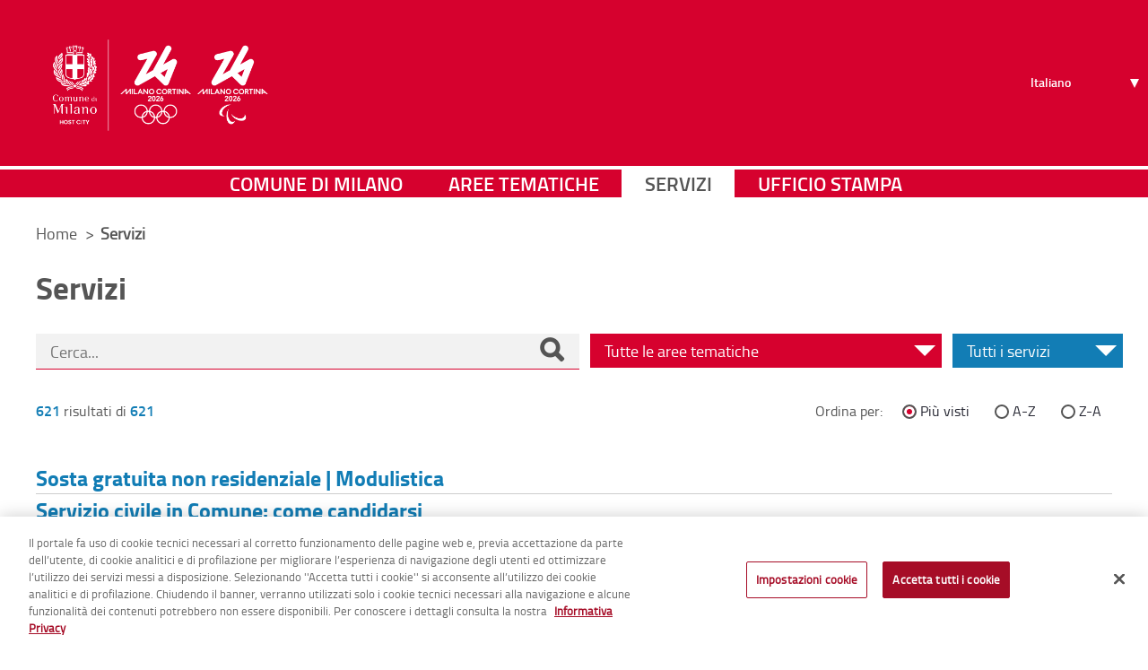

--- FILE ---
content_type: text/html;charset=UTF-8
request_url: https://museodistorianaturalemilano.it/web/guest/servizi?p_p_id=ricerca_INSTANCE_D7SF4dIAlP3V&p_p_lifecycle=0&p_p_state=normal&p_p_mode=view&_ricerca_INSTANCE_D7SF4dIAlP3V_searchText=&_ricerca_INSTANCE_D7SF4dIAlP3V_firstLanding=false&_ricerca_INSTANCE_D7SF4dIAlP3V_sortBy=piuVisti&_ricerca_INSTANCE_D7SF4dIAlP3V_servizioOnline=false&_ricerca_INSTANCE_D7SF4dIAlP3V_restrictCategoryId=0&_ricerca_INSTANCE_D7SF4dIAlP3V_cur=120&_ricerca_INSTANCE_D7SF4dIAlP3V_resetCur=false&_ricerca_INSTANCE_D7SF4dIAlP3V_delta=60
body_size: 20926
content:




































	
		
		
			<!DOCTYPE html>
























































<script type="text/javascript">
	var cookieURL = 'https://museodistorianaturalemilano.it/web/guest/policy/privacy';
</script>






<html class="ltr" dir="ltr" lang="it-IT">

	<head>
		<script src="https://www-cdn.comune.milano.it/o/cdm-theme/js/md5.min.js"></script>
		<title>Servizi - Comune di Milano</title>
	
		<meta content="initial-scale=1.0, width=device-width" name="viewport" />
	





































<meta content="text/html; charset=UTF-8" http-equiv="content-type" />












<script data-senna-track="permanent" src="https://www-cdn.comune.milano.it/o/frontend-js-svg4everybody-web/index.js" type="text/javascript"></script>
<script data-senna-track="permanent" src="https://www-cdn.comune.milano.it/o/frontend-js-lodash-web/lodash/lodash.js" type="text/javascript"></script>
<script data-senna-track="permanent" src="https://www-cdn.comune.milano.it/o/frontend-js-lodash-web/lodash/util.js" type="text/javascript"></script>
<script data-senna-track="permanent" src="https://www-cdn.comune.milano.it/combo?browserId=chrome&minifierType=js&languageId=it_IT&b=7310&t=1769534306385&/o/frontend-js-jquery-web/jquery/jquery.min.js&/o/frontend-js-jquery-web/jquery/init.js&/o/frontend-js-jquery-web/jquery/ajax.js&/o/frontend-js-jquery-web/jquery/bootstrap.bundle.min.js&/o/frontend-js-jquery-web/jquery/collapsible_search.js&/o/frontend-js-jquery-web/jquery/fm.js&/o/frontend-js-jquery-web/jquery/form.js&/o/frontend-js-jquery-web/jquery/popper.min.js&/o/frontend-js-jquery-web/jquery/side_navigation.js" type="text/javascript"></script>
<link data-senna-track="temporary" href="https://www2.comune.milano.it/servizi" rel="canonical" />
<link data-senna-track="temporary" href="https://www2.comune.milano.it/servizi" hreflang="it-IT" rel="alternate" />
<link data-senna-track="temporary" href="https://www2.comune.milano.it/en/servizi" hreflang="en-US" rel="alternate" />
<link data-senna-track="temporary" href="https://www2.comune.milano.it/servizi" hreflang="x-default" rel="alternate" />

<meta property="og:locale" content="it_IT">
<meta property="og:locale:alternate" content="en_US">
<meta property="og:locale:alternate" content="it_IT">
<meta property="og:site_name" content="Comune di Milano">
<meta property="og:title" content="Servizi - Comune di Milano">
<meta property="og:type" content="website">
<meta property="og:url" content="https://www2.comune.milano.it/servizi">


<link href="https://www-cdn.comune.milano.it/o/cdm-theme/images/favicon.ico" rel="icon" />



<link class="lfr-css-file" data-senna-track="temporary" href="https://www-cdn.comune.milano.it/o/cdm-theme/css/clay.css?browserId=chrome&amp;themeId=cdm_WAR_cdmtheme&amp;minifierType=css&amp;languageId=it_IT&amp;b=7310&amp;t=1769534428000" id="liferayAUICSS" rel="stylesheet" type="text/css" />



<link data-senna-track="temporary" href="https://www-cdn.comune.milano.it/o/frontend-css-web/main.css?browserId=chrome&amp;themeId=cdm_WAR_cdmtheme&amp;minifierType=css&amp;languageId=it_IT&amp;b=7310&amp;t=1769534227712" id="liferayPortalCSS" rel="stylesheet" type="text/css" />









	

	





	



	

		<link data-senna-track="temporary" href="https://www-cdn.comune.milano.it/combo?browserId=chrome&amp;minifierType=&amp;themeId=cdm_WAR_cdmtheme&amp;languageId=it_IT&amp;b=7310&amp;com_dxc_cdm_portlet_Badge:%2Fjs%2Fjquery-ui%2Fjquery-ui.min.css&amp;com_liferay_journal_content_web_portlet_JournalContentPortlet_INSTANCE_XGpVyYgHjPAi:%2Fcss%2Fmain.css&amp;com_liferay_portal_search_web_search_bar_portlet_SearchBarPortlet_INSTANCE_templateSearch:%2Fcss%2Fmain.css&amp;com_liferay_product_navigation_product_menu_web_portlet_ProductMenuPortlet:%2Fcss%2Fmain.css&amp;com_liferay_staging_bar_web_portlet_StagingBarPortlet:%2Fcss%2Fmain.css&amp;t=1769534428000" id="8d482e60" rel="stylesheet" type="text/css" />

	







<script data-senna-track="temporary" type="text/javascript">
	// <![CDATA[
		var Liferay = Liferay || {};

		Liferay.Browser = {
			acceptsGzip: function() {
				return true;
			},

			

			getMajorVersion: function() {
				return 131.0;
			},

			getRevision: function() {
				return '537.36';
			},
			getVersion: function() {
				return '131.0';
			},

			

			isAir: function() {
				return false;
			},
			isChrome: function() {
				return true;
			},
			isEdge: function() {
				return false;
			},
			isFirefox: function() {
				return false;
			},
			isGecko: function() {
				return true;
			},
			isIe: function() {
				return false;
			},
			isIphone: function() {
				return false;
			},
			isLinux: function() {
				return false;
			},
			isMac: function() {
				return true;
			},
			isMobile: function() {
				return false;
			},
			isMozilla: function() {
				return false;
			},
			isOpera: function() {
				return false;
			},
			isRtf: function() {
				return true;
			},
			isSafari: function() {
				return true;
			},
			isSun: function() {
				return false;
			},
			isWebKit: function() {
				return true;
			},
			isWindows: function() {
				return false;
			}
		};

		Liferay.Data = Liferay.Data || {};

		Liferay.Data.ICONS_INLINE_SVG = true;

		Liferay.Data.NAV_SELECTOR = '#navigation';

		Liferay.Data.NAV_SELECTOR_MOBILE = '#navigationCollapse';

		Liferay.Data.isCustomizationView = function() {
			return false;
		};

		Liferay.Data.notices = [
			

			
		];

		Liferay.PortletKeys = {
			DOCUMENT_LIBRARY: 'com_liferay_document_library_web_portlet_DLPortlet',
			DYNAMIC_DATA_MAPPING: 'com_liferay_dynamic_data_mapping_web_portlet_DDMPortlet',
			ITEM_SELECTOR: 'com_liferay_item_selector_web_portlet_ItemSelectorPortlet'
		};

		Liferay.PropsValues = {
			JAVASCRIPT_SINGLE_PAGE_APPLICATION_TIMEOUT: 0,
			NTLM_AUTH_ENABLED: false,
			UPLOAD_SERVLET_REQUEST_IMPL_MAX_SIZE: 950000000
		};

		Liferay.ThemeDisplay = {

			

			
				getLayoutId: function() {
					return '11430';
				},

				

				getLayoutRelativeControlPanelURL: function() {
					return '/group/guest/~/control_panel/manage?p_p_id=ricerca_INSTANCE_D7SF4dIAlP3V';
				},

				getLayoutRelativeURL: function() {
					return '/web/guest/servizi';
				},
				getLayoutURL: function() {
					return 'https://museodistorianaturalemilano.it/web/guest/servizi';
				},
				getParentLayoutId: function() {
					return '0';
				},
				isControlPanel: function() {
					return false;
				},
				isPrivateLayout: function() {
					return 'false';
				},
				isVirtualLayout: function() {
					return false;
				},
			

			getBCP47LanguageId: function() {
				return 'it-IT';
			},
			getCanonicalURL: function() {

				

				return 'https\x3a\x2f\x2fwww2\x2ecomune\x2emilano\x2eit\x2fservizi';
			},
			getCDNBaseURL: function() {
				return 'https://www-cdn.comune.milano.it';
			},
			getCDNDynamicResourcesHost: function() {
				return 'https://www-cdn.comune.milano.it';
			},
			getCDNHost: function() {
				return 'https://www-cdn.comune.milano.it';
			},
			getCompanyGroupId: function() {
				return '20135';
			},
			getCompanyId: function() {
				return '20099';
			},
			getDefaultLanguageId: function() {
				return 'it_IT';
			},
			getDoAsUserIdEncoded: function() {
				return '';
			},
			getLanguageId: function() {
				return 'it_IT';
			},
			getParentGroupId: function() {
				return '20126';
			},
			getPathContext: function() {
				return '';
			},
			getPathImage: function() {
				return 'https://www-cdn.comune.milano.it/image';
			},
			getPathJavaScript: function() {
				return '/o/frontend-js-web';
			},
			getPathMain: function() {
				return '/c';
			},
			getPathThemeImages: function() {
				return 'https://www-cdn.comune.milano.it/o/cdm-theme/images';
			},
			getPathThemeRoot: function() {
				return '/o/cdm-theme';
			},
			getPlid: function() {
				return '451993081';
			},
			getPortalURL: function() {
				return 'https://museodistorianaturalemilano.it';
			},
			getScopeGroupId: function() {
				return '20126';
			},
			getScopeGroupIdOrLiveGroupId: function() {
				return '20126';
			},
			getSessionId: function() {
				return '';
			},
			getSiteAdminURL: function() {
				return 'https://museodistorianaturalemilano.it/group/guest/~/control_panel/manage?p_p_lifecycle=0&p_p_state=maximized&p_p_mode=view';
			},
			getSiteGroupId: function() {
				return '20126';
			},
			getURLControlPanel: function() {
				return '/group/control_panel?refererPlid=451993081';
			},
			getURLHome: function() {
				return 'https\x3a\x2f\x2fmuseodistorianaturalemilano\x2eit\x2fweb\x2fguest';
			},
			getUserEmailAddress: function() {
				return '';
			},
			getUserId: function() {
				return '20103';
			},
			getUserName: function() {
				return '';
			},
			isAddSessionIdToURL: function() {
				return false;
			},
			isImpersonated: function() {
				return false;
			},
			isSignedIn: function() {
				return false;
			},

			isStagedPortlet: function() {
				
					
						return true;
					
					
			},

			isStateExclusive: function() {
				return false;
			},
			isStateMaximized: function() {
				return false;
			},
			isStatePopUp: function() {
				return false;
			}
		};

		var themeDisplay = Liferay.ThemeDisplay;

		Liferay.AUI = {

			

			getAvailableLangPath: function() {
				return 'available_languages.jsp?browserId=chrome&themeId=cdm_WAR_cdmtheme&colorSchemeId=01&minifierType=js&languageId=it_IT&b=7310&t=1769534513652';
			},
			getCombine: function() {
				return true;
			},
			getComboPath: function() {
				return 'https://www-cdn.comune.milano.it/combo/?browserId=chrome&minifierType=&languageId=it_IT&b=7310&t=1769534425864&';
			},
			getDateFormat: function() {
				return '%d/%m/%Y';
			},
			getEditorCKEditorPath: function() {
				return '/o/frontend-editor-ckeditor-web';
			},
			getFilter: function() {
				var filter = 'raw';

				
					
						filter = 'min';
					
					

				return filter;
			},
			getFilterConfig: function() {
				var instance = this;

				var filterConfig = null;

				if (!instance.getCombine()) {
					filterConfig = {
						replaceStr: '.js' + instance.getStaticResourceURLParams(),
						searchExp: '\\.js$'
					};
				}

				return filterConfig;
			},
			getJavaScriptRootPath: function() {
				return '/o/frontend-js-web';
			},
			getLangPath: function() {
				return 'aui_lang.jsp?browserId=chrome&themeId=cdm_WAR_cdmtheme&colorSchemeId=01&minifierType=js&languageId=it_IT&b=7310&t=1769534425864';
			},
			getPortletRootPath: function() {
				return '/html/portlet';
			},
			getStaticResourceURLParams: function() {
				return '?browserId=chrome&minifierType=&languageId=it_IT&b=7310&t=1769534425864';
			}
		};

		Liferay.authToken = 'Mg1TVLzb';

		

		Liferay.currentURL = '\x2fweb\x2fguest\x2fservizi\x3fp_p_id\x3dricerca_INSTANCE_D7SF4dIAlP3V\x26p_p_lifecycle\x3d0\x26p_p_state\x3dnormal\x26p_p_mode\x3dview\x26_ricerca_INSTANCE_D7SF4dIAlP3V_searchText\x3d\x26_ricerca_INSTANCE_D7SF4dIAlP3V_firstLanding\x3dfalse\x26_ricerca_INSTANCE_D7SF4dIAlP3V_sortBy\x3dpiuVisti\x26_ricerca_INSTANCE_D7SF4dIAlP3V_servizioOnline\x3dfalse\x26_ricerca_INSTANCE_D7SF4dIAlP3V_restrictCategoryId\x3d0\x26_ricerca_INSTANCE_D7SF4dIAlP3V_cur\x3d120\x26_ricerca_INSTANCE_D7SF4dIAlP3V_resetCur\x3dfalse\x26_ricerca_INSTANCE_D7SF4dIAlP3V_delta\x3d60';
		Liferay.currentURLEncoded = '\x252Fweb\x252Fguest\x252Fservizi\x253Fp_p_id\x253Dricerca_INSTANCE_D7SF4dIAlP3V\x2526p_p_lifecycle\x253D0\x2526p_p_state\x253Dnormal\x2526p_p_mode\x253Dview\x2526_ricerca_INSTANCE_D7SF4dIAlP3V_searchText\x253D\x2526_ricerca_INSTANCE_D7SF4dIAlP3V_firstLanding\x253Dfalse\x2526_ricerca_INSTANCE_D7SF4dIAlP3V_sortBy\x253DpiuVisti\x2526_ricerca_INSTANCE_D7SF4dIAlP3V_servizioOnline\x253Dfalse\x2526_ricerca_INSTANCE_D7SF4dIAlP3V_restrictCategoryId\x253D0\x2526_ricerca_INSTANCE_D7SF4dIAlP3V_cur\x253D120\x2526_ricerca_INSTANCE_D7SF4dIAlP3V_resetCur\x253Dfalse\x2526_ricerca_INSTANCE_D7SF4dIAlP3V_delta\x253D60';
	// ]]>
</script>

<script src="/o/js_loader_config?t=1769534304743" type="text/javascript"></script>
<script data-senna-track="permanent" src="https://www-cdn.comune.milano.it/combo?browserId=chrome&minifierType=js&languageId=it_IT&b=7310&t=1769534425864&/o/frontend-js-aui-web/aui/aui/aui.js&/o/frontend-js-aui-web/liferay/modules.js&/o/frontend-js-aui-web/liferay/aui_sandbox.js&/o/frontend-js-aui-web/aui/attribute-base/attribute-base.js&/o/frontend-js-aui-web/aui/attribute-complex/attribute-complex.js&/o/frontend-js-aui-web/aui/attribute-core/attribute-core.js&/o/frontend-js-aui-web/aui/attribute-observable/attribute-observable.js&/o/frontend-js-aui-web/aui/attribute-extras/attribute-extras.js&/o/frontend-js-aui-web/aui/event-custom-base/event-custom-base.js&/o/frontend-js-aui-web/aui/event-custom-complex/event-custom-complex.js&/o/frontend-js-aui-web/aui/oop/oop.js&/o/frontend-js-aui-web/aui/aui-base-lang/aui-base-lang.js&/o/frontend-js-aui-web/liferay/dependency.js&/o/frontend-js-aui-web/liferay/util.js&/o/frontend-js-web/loader/config.js&/o/frontend-js-web/loader/loader.js&/o/frontend-js-web/liferay/dom_task_runner.js&/o/frontend-js-web/liferay/events.js&/o/frontend-js-web/liferay/lazy_load.js&/o/frontend-js-web/liferay/liferay.js&/o/frontend-js-web/liferay/global.bundle.js&/o/frontend-js-web/liferay/portlet.js&/o/frontend-js-web/liferay/workflow.js" type="text/javascript"></script>




	

	<script data-senna-track="temporary" src="https://www-cdn.comune.milano.it/o/js_bundle_config?t=1769534395684" type="text/javascript"></script>


<script data-senna-track="temporary" type="text/javascript">
	// <![CDATA[
		
			
				
		

		

		
	// ]]>
</script>





	
		

			

			
		
		



	
		

			

			
		
	












	

	





	



	

		<script data-senna-track="temporary" src="https://www-cdn.comune.milano.it/combo?browserId=chrome&amp;minifierType=&amp;themeId=cdm_WAR_cdmtheme&amp;languageId=it_IT&amp;b=7310&amp;com_liferay_staging_bar_web_portlet_StagingBarPortlet:%2Fjs%2Fstaging.js&amp;com_liferay_staging_bar_web_portlet_StagingBarPortlet:%2Fjs%2Fstaging_branch.js&amp;com_liferay_staging_bar_web_portlet_StagingBarPortlet:%2Fjs%2Fstaging_version.js&amp;ricerca_INSTANCE_D7SF4dIAlP3V:%2Fjs%2Fmoment-with-locales.min.js&amp;t=1769534428000" type="text/javascript"></script>

	



















<link class="lfr-css-file" data-senna-track="temporary" href="https://www-cdn.comune.milano.it/o/cdm-theme/css/main.css?browserId=chrome&amp;themeId=cdm_WAR_cdmtheme&amp;minifierType=css&amp;languageId=it_IT&amp;b=7310&amp;t=1769534428000" id="liferayThemeCSS" rel="stylesheet" type="text/css" />




	<style data-senna-track="temporary" type="text/css">
		@media print {
  div.group-header {
    position: absolute !important;
    top: 0 !important;
  }
  .collapse {
	display: none !important;
  }

  body #contenuto {
	margin-top: 0px !important;
	padding-top: 185px !important;
  }

.control-menu {
	display: none;
}

}

.preview {
        background-size: cover;
	background-position-x: center;
	background-blend-mode: overlay;
}

.preview:hover {
	filter: drop-shadow(0px 0px 5px black);
}

.slick-lightbox .slick-prev {
    z-index: 9999;
}

.porta-digitale {
    float: unset !important;
    margin-left: unset !important;
    display: inline !important;
    margin-bottom: unset !important;
    vertical-align: bottom;
}

.porta-digitale:hover, .porta-digitale:active {
    filter: invert(1);
}

.tab-generico .nav-tabs li a:hover, .tab-generico .nav-tabs li a {
    font-family: "titillium-semibold" !important;
}

.button-container {
  text-align: center;
}

.resizable-button {
  display: inline-block;
  padding: 10px 20px;
  font-size: 16px;
  min-width: 100px;
  background-color: #127db5;
  color: #fff;
  border: none;
  border-radius: 5px;
  transition: all 0.2s ease;
}

.resizable-button:hover {
  background-color: #0d5c87;
}

@media only screen and (min-width: 768px) {
  .button-container {
    text-align: left;
  }
}
	</style>





	<style data-senna-track="temporary" type="text/css">

		

			

		

			

		

			

		

			

		

			

		

			

		

			

		

	</style>


<style data-senna-track="temporary" type="text/css">
</style>
<script type="text/javascript">
// <![CDATA[
Liferay.SPA = Liferay.SPA || {};
Liferay.SPA.cacheExpirationTime = -1;
Liferay.SPA.clearScreensCache = false;
Liferay.SPA.debugEnabled = false;
Liferay.SPA.excludedPaths = ["/c/document_library","/documents","/image"];
Liferay.SPA.excludedTargetPortlets = ["com_liferay_users_admin_web_portlet_UsersAdminPortlet","com_liferay_server_admin_web_portlet_ServerAdminPortlet"];
Liferay.SPA.loginRedirect = '';
Liferay.SPA.navigationExceptionSelectors = ':not([target="_blank"]):not([data-senna-off]):not([data-resource-href]):not([data-cke-saved-href]):not([data-cke-saved-href])';
Liferay.SPA.requestTimeout = 0;
Liferay.SPA.userNotification = {
	message: 'Sembra che la richiesta stia impiegando più del previsto.',
	timeout: 30000,
	title: 'Oops'
};
// ]]>
</script><script type="text/javascript">
// <![CDATA[
Liferay.Loader.require('frontend-js-spa-web@4.0.37/liferay/init.es', function(frontendJsSpaWeb4037LiferayInitEs) {
try {
(function() {
var frontendJsSpaWebLiferayInitEs = frontendJsSpaWeb4037LiferayInitEs;
frontendJsSpaWebLiferayInitEs.default.init(
	function(app) {
		app.setPortletsBlacklist({"com_dxc_cdm_portlet_Pagamenti":true,"com_liferay_site_navigation_directory_web_portlet_SitesDirectoryPortlet":true,"com_liferay_nested_portlets_web_portlet_NestedPortletsPortlet":true,"com_dxc_cdm_portlet_Esperti_Nomine_Fe":true,"com_dxc_cdm_portlet_Transaction":true,"com_dxc_cdm_portlet_Nominati_Pubblico":true,"com_dxc_cdm_portlet_Idonei_Pubblico":true,"com_dxc_cdm_portlets_appuntamenti_portlet_StoricoAppuntamentiPortlet":true,"com_dxc_cdm_portlet_Fascicolo":true,"com_dxc_cdm_portlet_Candidati_Fe":true,"com_dxc_cdm_portlet_Archive":true,"com_liferay_login_web_portlet_LoginPortlet":true,"com_dxc_cdm_portlet_MieIstanze":true,"com_dxc_cdm_portlets_appuntamenti_portlet_DettaglioAppuntamentoPortlet":true,"com_liferay_login_web_portlet_FastLoginPortlet":true,"com_dxc_cdm_portlets_appuntamenti_portlet_AppuntamentiPortlet":true});
		app.setValidStatusCodes([221,490,494,499,491,492,493,495,220]);
	}
);
})();
} catch (err) {
	console.error(err);
}
});
// ]]>
</script>



















<script data-senna-track="temporary" type="text/javascript">
	if (window.Analytics) {
		window._com_liferay_document_library_analytics_isViewFileEntry = false;
	}
</script>













<script type="text/javascript">
// <![CDATA[
Liferay.on(
	'ddmFieldBlur', function(event) {
		if (window.Analytics) {
			Analytics.send(
				'fieldBlurred',
				'Form',
				{
					fieldName: event.fieldName,
					focusDuration: event.focusDuration,
					formId: event.formId,
					page: event.page
				}
			);
		}
	}
);

Liferay.on(
	'ddmFieldFocus', function(event) {
		if (window.Analytics) {
			Analytics.send(
				'fieldFocused',
				'Form',
				{
					fieldName: event.fieldName,
					formId: event.formId,
					page: event.page
				}
			);
		}
	}
);

Liferay.on(
	'ddmFormPageShow', function(event) {
		if (window.Analytics) {
			Analytics.send(
				'pageViewed',
				'Form',
				{
					formId: event.formId,
					page: event.page,
					title: event.title
				}
			);
		}
	}
);

Liferay.on(
	'ddmFormSubmit', function(event) {
		if (window.Analytics) {
			Analytics.send(
				'formSubmitted',
				'Form',
				{
					formId: event.formId
				}
			);
		}
	}
);

Liferay.on(
	'ddmFormView', function(event) {
		if (window.Analytics) {
			Analytics.send(
				'formViewed',
				'Form',
				{
					formId: event.formId,
					title: event.title
				}
			);
		}
	}
);
// ]]>
</script>

		
		<!-- Global site tag (gtag.js) - Google Analytics -->
		
			<script type="text/javascript"> 
				var pageViewData = new Object();
				pageViewData["page_name"] = 'Servizi'; 
			</script>
			<script src="https://assets.adobedtm.com/77a8d71c8627/4047148a865e/launch-e15d87e4218c.min.js"></script>	
		
            <script type="text/javascript" data-senna-track="temporary">
                var _paq = window._paq = window._paq || [];
                /* tracker methods like "setCustomDimension" should be called before "trackPageView" */
                _paq.push(['trackPageView']);
                _paq.push(['enableLinkTracking']);
                (function() {
                    var u="https://ingestion.webanalytics.italia.it/";
                    _paq.push(['setTrackerUrl', u+'matomo.php']);
                    _paq.push(['setSiteId', '44124']);
                    var d=document, g=d.createElement('script'), s=d.getElementsByTagName('script')[0];
                    g.type='text/javascript'; g.async=true; g.src=u+'matomo.js'; g.setAttribute("data-senna-track", "temporary"); s.parentNode.insertBefore(g,s);
                })();
            </script>
		<!-- Inizio informativa di consenso dei cookie OneTrust per comune.milano.it -->
			<script src="https://cdn.cookielaw.org/consent/7521b237-a1c2-4be5-9a49-2f29aba6dc7a/otSDKStub.js" type="text/javascript" charset="UTF-8" data-domain-script="7521b237-a1c2-4be5-9a49-2f29aba6dc7a" ></script>
			<script type="text/javascript">
				function OptanonWrapper() { }
			</script>
		<!-- Fine informativa di consenso dei cookie OneTrust per comune.milano.it -->


			<script>
				window.openk9_tenant_url = "https://ricerca.comune.milano.it";
			</script>

			<script type="text/javascript">
				document.addEventListener("DOMContentLoaded", () => {
					const form = document.querySelector("#openk9-form-trigger");
					const formMobile = document.querySelector("#openk9-form-trigger-mobile");
					const tooltips = $("#openk9-input-trigger[title]").tooltip({
						position: {
							my: "left top",
							at: "left bottom+5",
							collision: "none"
						}
					});
					if (form) {
						const goToOpenk9Page = (event) => {
							event.preventDefault();

							const input = document.querySelector("#openk9-input-trigger");
							const inputMobile = document.querySelector("#openk9-input-trigger-mobile");
							const inputValue = input?.value ? input?.value : inputMobile?.value ? inputMobile?.value : "";

							let openk9URL = "/ricerca" || "/ricerca";

							if (inputValue) {
								openk9URL += "?keywords=" + inputValue;
								window.location.href =  openk9URL;
							} else {
								tooltips.tooltip( "open" );
							}
						};

						form?.addEventListener("submit", goToOpenk9Page);
						formMobile?.addEventListener("submit", goToOpenk9Page);
					}
				});
			</script>
	</head>

	<body class="chrome controls-visible  yui3-skin-sam guest-site signed-out public-page site  ">

<script src="https://www-cdn.comune.milano.it/o/cdm-theme/js/watermark.min.js"></script>
<script src="https://www-cdn.comune.milano.it/o/cdm-theme/js/jquery.touchSwipe.min.js"></script>
<script src="https://www-cdn.comune.milano.it/o/cdm-theme/js/slick.js"></script>
<script src="https://www-cdn.comune.milano.it/o/cdm-theme/js/slick-lightbox.js"></script>
<script src="https://www-cdn.comune.milano.it/o/cdm-theme/js/jquery.mmenu.js"></script>
<script src="https://www-cdn.comune.milano.it/o/cdm-theme/js/jquery.mmenu.keyboardnavigation.js"></script>

<script src="https://www-cdn.comune.milano.it/o/cdm-theme/js/jquery-ui.min.js"></script>
<script src="https://www-cdn.comune.milano.it/o/cdm-theme/js/datepicker-it.js"></script>

<script src="https://www-cdn.comune.milano.it/o/cdm-theme/js/datepicker.min.js"></script>
<script src="https://www-cdn.comune.milano.it/o/cdm-theme/js/datepicker_it.js"></script>
<script src="https://www-cdn.comune.milano.it/o/cdm-theme/js/jquery.matchHeight.js"></script>
<script src="https://www-cdn.comune.milano.it/o/cdm-theme/js/readmore.min.js"></script>
<script src="https://www-cdn.comune.milano.it/o/cdm-theme/js/jquery.selectric.min.js"></script>
<script src="https://www-cdn.comune.milano.it/o/cdm-theme/js/jquery.mark.js"></script>
<script src="https://www-cdn.comune.milano.it/o/cdm-theme/js/leaflet/leaflet.js"></script>
<script src="https://www-cdn.comune.milano.it/o/cdm-theme/js/leaflet/leaflet.draw.js"></script>
<script src="https://www-cdn.comune.milano.it/o/cdm-theme/js/jspdf.min.js"></script>
<script src="https://www-cdn.comune.milano.it/o/cdm-theme/js/html2canvas.min.js"></script>


















































	<nav aria-label="Collegamenti Veloci" class="quick-access-nav" id="fbqj_quickAccessNav">
		<h1 class="hide-accessible">Navigazione</h1>

		<ul>
			
				<li><a href="#main-content">Salta al contenuto</a></li>
			

			
		</ul>
	</nav>
		
















































































		
		
		<div class="container-fluid" id="wrapper">


<div class="group-header">

    <header id="header">

        <div class="header-top">
            <h1 class="hide"><a href="/" title="vai al sito del Comune di Milano">Portale istituzionale - Comune di
                    Milano</a></h1>
            <p id="logo">
                        <a href="https://museodistorianaturalemilano.it/web/guest" title="vai al sito del Comune di Milano">
                            <img class="img-fluid optanon-category-C0001" alt="Comune di Milano" src="/documents/20135/34978/logo_cortina.png/59f1b195-a076-043f-c882-bbf07ea980cb?t=1763370195001"
                                 data-ot-ignore/>
                        </a>
            </p>

            <h2 id="navinterna" class="sr-only">Menu di navigazione interna alla pagina</h2>
            <ul class="sr-only">
                <li><a title="vai al contenuto di questa pagina" href="#contenuto">Contenuto di pagina</a></li>
                <li><a title="vai al contenuto di questa pagina" href="#navigazioneprincipale">Menu di navigazione
                        principale</a></li>
                <li><a title="vai ai servizi e informazioni" href="#menuresponsive">Menu accesso utente</a></li>
                <li><a title="vai ai servizi e informazioni" href="#menusocial">Menu social</a></li>
                <li><a title="vai ai servizi e informazioni" href="#footer">Menu di servizio</a></li>
            </ul>

            <div class="utilita">
                <div class="utilita-relative">
                    <div class="gt_container_header">
                        <div id="gt_container">
                            <div id="g_translate_element">
                                <div class="gtranslate_wrapper"></div>
                                <script>window.gtranslateSettings = {"default_language":"it","native_language_names":true,"url_structure":"sub_directory","languages":["it","ar","zh-CN","fr","ja","el","en","ru","es","de"],"wrapper_selector":".gtranslate_wrapper","select_language_label":"Seleziona lingua"}</script>
                                <script src="https://cdn.gtranslate.net/widgets/latest/dropdown.js" defer></script>
                            </div>
                        </div>
                    </div>
                    <p class="sr-only"><a href="#navinterna" title="torna alla navigazione interna alla pagina">Torna
                            alla navigazione interna</a></p>

                    <!-- sign in -->

                    <div class="modal fade" id="menuresponsive" role="dialog" aria-hidden="true" style="display:none;">
                        <div class="modal-dialog" role="document">
                            <div class="modal-content">
                                <div class="modal-header">
                                    <button type="button" class="close" data-dismiss="modal" aria-label="Close">
                                        <span aria-hidden="true">&times;</span>
                                    </button>
                                </div>
                                <div class="modal-body row">
                                        <div class="col-sm-4 blocco login">
                                            <p>Accedi per usufruire dei servizi del Comune di Milano</p>
                                            <p class="bottoni">
                                                <a class="btn" title="Accedi al sito del Comune" href="https://museodistorianaturalemilano.it/c/portal/login?p_l_id=451993081">Accedi</a>
                                            </p>
                                        </div>
                                            <div class="col-sm-4 blocco fascicolo">
                                                <p>Accedi al fascicolo digitale del cittadino</p>
                                                <p class="bottoni">
                                                    <a class="btn" href="https://museodistorianaturalemilano.it/web/guest/fascicolo-del-cittadino"
                                                       title="Accedi al fascicolo digitale del cittadino">Accedi</a>
                                                </p>
                                            </div>
                                        <div class="col-sm-4 blocco contacts">
                                            <p>Scrivi al Comune di Milano</p>
                                                <p class="bottoni">
                                                    <a class="btn" href="https://museodistorianaturalemilano.it/web/guest/scrivi"
                                                       title="Scrivi al Comune di Milano" target="_self">Scrivi</a>
                                                </p>
                                        </div>
                                </div>

                            </div>
                        </div>
                    </div>
                </div>
                <p class="sr-only"><a href="#navinterna" title="torna alla navigazione interna alla pagina">Torna alla
                        navigazione interna</a></p>
            </div>
        </div>
        <!-- fine header top -->

        <div class="modal fade" id="searchresponsive" role="dialog" aria-hidden="true" style="display:none;">
            <div class="modal-dialog" role="document">
                <div class="modal-content">
                    <h2 class="sr-only">Ricerca</h2>
                    <div role="search">
                            <form
                                    action=""
                                    id="openk9-form-trigger-mobile"
                                    class="form-inline ricercagenerica"
                            >
                                <div class="form-group form-group-lg" role="search">
                                    <label for="openk9-input-trigger" class="sr-only">ricerca comune milano</label>
                                    <div class="input-group">
                                        <input
                                                class="form-control"
                                                placeholder="Ricerca..."
                                                title="Inserisci il testo da cercare"
                                                type="text"
                                                id="openk9-input-trigger-mobile"
                                        />
                                        <span class="input-group-btn">
											<button class="btn btn-primary btn-lg">
												<i class="fa fa-search fa-lg"></i><span class="sr-only">Cerca</span>
											</button>
										</span>
                                    </div>
                                </div>
                            </form>
                    </div>
                </div>
            </div>
        </div>


    </header>

    <nav class="box-navigazioneprincipale navbar navbar-expand-md">
	
	
	
	
	<button id="toggle-menu" class="hamburger hamburger--squeeze js-hamburger" type="button">
		<span class="hamburger-box">
			<span class="hamburger-inner">
				<strong>Apri il menu</strong>
			</span>
		</span>
	</button>
	
	<div aria-expanded="false" class="collapse navbar-collapse" id="navigazioneprincipale">
		<ul class="nav nav-pills nav-fill">
					<li class="nav-item ">
						<a class="nav-link" href="https://museodistorianaturalemilano.it/web/guest/comune" title="vai alla sezione Comune di Milano">Comune di Milano</a>
					</li>
					<li class="nav-item ">
						<a class="nav-link" href="https://museodistorianaturalemilano.it/web/guest/aree-tematiche" title="vai alla sezione Aree tematiche">Aree tematiche</a>
					</li>
					<li class="nav-item selected">
						<a class="nav-link" href="https://museodistorianaturalemilano.it/web/guest/servizi" title="vai alla sezione Servizi">Servizi</a>
					</li>
					<li class="nav-item ">
						<a class="nav-link" href="https://museodistorianaturalemilano.it/web/guest/ufficio-stampa" title="vai alla sezione Ufficio Stampa">Ufficio Stampa</a>
					</li>
			<li class="nav-item gt_container_menu">
						
			</li>
		</ul>
	</div>
    </nav>

    <div id="progressBar" style="display:none;"></div>

</div>			
			<section id="contenuto"> 
				<h2 class="sr-only">Contenuto di pagina</h2>
				
					<div>
						<p class="sr-only">Ti trovi in:</p>








































	

	<div class="portlet-boundary portlet-boundary_com_liferay_site_navigation_breadcrumb_web_portlet_SiteNavigationBreadcrumbPortlet_  portlet-static portlet-static-end portlet-barebone portlet-breadcrumb " id="p_p_id_com_liferay_site_navigation_breadcrumb_web_portlet_SiteNavigationBreadcrumbPortlet_">
		<span id="p_com_liferay_site_navigation_breadcrumb_web_portlet_SiteNavigationBreadcrumbPortlet"></span>




	

	
		
			






































	
	
	
		

<section class="portlet" id="portlet_com_liferay_site_navigation_breadcrumb_web_portlet_SiteNavigationBreadcrumbPortlet">


	<div class="portlet-content">

		

		
			<div class=" portlet-content-container">
				


	<div class="portlet-body">



	
		
			
			
				
					



















































	

				

				
					
					
						


	

		































































<nav aria-label="Briciole di pane" id="_com_liferay_site_navigation_breadcrumb_web_portlet_SiteNavigationBreadcrumbPortlet_breadcrumbs-defaultScreen">
	

		

			<ul aria-label="Briciole di pane" class="breadcrumb breadcrumb-horizontal" role="navigation">
	
	
		<li><a href="https://museodistorianaturalemilano.it/web/guest">Home</a></li>
		
		
		
			
			
				<li class="active" aria-current="page">
						Servizi
				</li>
			
	</ul>

	
</nav>

	
	

					
				
			
		
	
	



	</div>

			</div>
		
	</div>
</section>
	

		
		
	







	</div>






					</div>
		

































	
	

		































<div class="columns-1" id="main-content" role="main">
	<div class="portlet-layout row">
		<div class="col-md-12 portlet-column portlet-column-only" id="column-1">
			<div class="portlet-dropzone portlet-column-content portlet-column-content-only" id="layout-column_column-1">







































	

	<div class="portlet-boundary portlet-boundary_ricerca_  portlet-static portlet-static-end portlet-barebone  " id="p_p_id_ricerca_INSTANCE_D7SF4dIAlP3V_">
		<span id="p_ricerca_INSTANCE_D7SF4dIAlP3V"></span>




	

	
		
			






































	
	
	
		

<section class="portlet" id="portlet_ricerca_INSTANCE_D7SF4dIAlP3V">


	<div class="portlet-content">

		

		
			<div class=" portlet-content-container">
				


	<div class="portlet-body">



	
		
			
			
				
					



















































	

				

				
					
					
						


	

		






































 











<script type="text/javascript">
String.prototype.replaceAll = function(search, replacement) {
    var target = this;
    return target.replace(new RegExp(search, 'g'), replacement);
};
</script>







<script type="text/javascript">
	var searchText = '';
	var highlightEnabled = 'true';
	var customPaginationEnabled = 'true';
	
	String.prototype.replaceAll = function(search, replacement) {
	    var target = this;
	    return target.replace(new RegExp(search, 'g'), replacement);
	};
	
	function highlight(text) {
		// console.log("Starting Highlight");
	  	$(".check-highlight").each(function(index, element) {	
	  		var elementText = $(element).text();
  			var newHtml = elementText;
  			var words = text.split(" ");
  			
  			var wordsIndex = [];
  			
  			words.forEach(function(word) {
  				var index = elementText.toLowerCase().indexOf(word.trim().toLowerCase());
  				if(index > 0) {
  					
  					var replacement = '<span class="highlight-custom">' + word + '</span>';
  					
  					wordsIndex.push({
  	  					word: word,
  	  					index: index,
  	  					replacement: replacement
  	  				});	
  				}
  			});
  			wordsIndex.forEach(function(wi) {
  				var index = wi.index;
  				var word = wi.word;
 				// newHtml = newHtml.substring(0,index) + "<span class='highlight-custom'>" + newHtml.substring(index,index+word.length) + "</span>" + newHtml.substring(index + word.length)
  			});
  			
  			$(element).html(newHtml);
		});
	}
	
	function highlight2(text) {
		var highlightIgnoredWords = 'e;ed;la;le;gli;di;da;o;i;a;se;de;lo';
		var ignoredWords = highlightIgnoredWords.split(";");
		
		var markOptions = {
			element: 'span',
			className: 'highlight-custom',
			accuracy: {
				value:'exactly',
				limiters: ['!', '@', '#', '&', '*', '(', ')', '-', , '+', '=', '[', ']', '{', '}', '|', ':', ';', '\'', '\"', '"', ',', '.', '<', '>', '/', '?'] 
			},
			filter: function(textNode, term, total, counter ) {
				//console.log("textNode", textNode);
				//console.log("term", term);
				//console.log("total", total);
				//console.log("counter", counter);
				return ignoredWords.includes(term.toLowerCase()) ? false : true;
			}
		};
		$('.check-highlight').mark(text, markOptions);
	}
	
	function customPagination2() {
		var currentPage = 120;
		var totalElements = 621;
		var pageSize = 60 ;
		var currentElements = 0;
		
		var pages = [];
		
		var totalPages = Math.ceil(totalElements/pageSize);
		var hrefCurrent = location.href;
		var hrefCurSnippet = '_ricerca_INSTANCE_D7SF4dIAlP3V_cur='+currentPage;
		var hrefCurReplace = '_ricerca_INSTANCE_D7SF4dIAlP3V_cur=';
		var hrefCurReplaceParam = '_ricerca_INSTANCE_D7SF4dIAlP3V_resetCur=false';
		
		var paginationUrl = 'https://museodistorianaturalemilano.it/web/guest/servizi?p_p_id=ricerca_INSTANCE_D7SF4dIAlP3V&p_p_lifecycle=0&p_p_state=normal&p_p_mode=view&_ricerca_INSTANCE_D7SF4dIAlP3V_searchText=&_ricerca_INSTANCE_D7SF4dIAlP3V_firstLanding=false&_ricerca_INSTANCE_D7SF4dIAlP3V_sortBy=piuVisti&_ricerca_INSTANCE_D7SF4dIAlP3V_servizioOnline=false&_ricerca_INSTANCE_D7SF4dIAlP3V_restrictCategoryId=0&_ricerca_INSTANCE_D7SF4dIAlP3V_cur=__REPLACE__PAGE_NUM__&_ricerca_INSTANCE_D7SF4dIAlP3V_resetCur=false';
		//console.log("paginationUrl", paginationUrl); 
		
		var PAGE_OPTION_TEMPLATE = '<option data-page="__HREF__" value="__NUM__" __SELECTED__ >__NUM__</option>';
		
		var lastPage = 0;
		
		var currentHref = location.href;
		for(var indexPage  = 1; indexPage <= totalPages; indexPage++){
			
			var pageHref;
 			
 			pageHref = paginationUrl.replace("__REPLACE__PAGE_NUM__", indexPage);
 			
 			//console.log(pageHref);
 			
 			var num = indexPage;
 			var href = pageHref;
 			var activeClass = num == currentPage ? "active" : "";
 			var selected = num == currentPage ? "selected" : "";
 			
 			var htmlSelect = PAGE_OPTION_TEMPLATE.replace("__HREF__", href).replaceAll("__NUM__", num).replace("__SELECTED__", selected);
 			$("#customPaginationSelect").append(htmlSelect);
 			
 			pages.push({
 				label: num,
 				num: num,
 				href: href,
 			});
 			
 			lastPage++;
		}
		
		var spritemap = '/o/cdm-theme/images/clay/icons.svg';
		Liferay.Loader.require("clay-pagination/src/ClayPagination", function(ClayPagination) {
	        (function() {
	            new ClayPagination.default({
	    			currentPage: currentPage,
	    			entries: pages,
	    			id:"customPagination",
	    			events: {
	    				'pageClicked': function(event) {
	    					event.preventDefault();
	    					//console.log("Selected page: ", event);
	    					if(event && event.data && event.data.page) {
	    						var pageHref = paginationUrl.replace("__REPLACE__PAGE_NUM__", event.data.page);
		    					location.href=pageHref;	
	    					}
	    				}
	    			},
	    			totalPages:totalPages,
	    			spritemap: spritemap,
	    			totalEntries: totalElements,
	            }, '#clayPaginatorContainer');
	        })()
	    }, function(error) {
	        console.error(error)
	    });
		
	}
	
	$(document).ready(function() {
		$(".taglib-search-iterator-page-iterator-top").hide();
		
		var fromDate = '';
		var toDate = '';
	
		$("input[id*='fromDate']").val(fromDate);
		$("input[id*='toDate']").val(toDate);
		
		// console.log("searchText", searchText);
		// console.log("highlightEnabled", highlightEnabled);
		
		if(highlightEnabled == "true" && searchText && searchText.trim()) {
			highlight2(searchText);
		}
		
		$("#customPaginationSelect").change(function() {
			var href = $(this).find(':selected').data('page');
			//console.log(href);
			location.href = href;
		});
		
		var totalElements = 621;
		if(customPaginationEnabled == "true" && totalElements > 0) {		
			customPagination2();
			$(".lfr-pagination").hide();
			$("#searchResultsTotal").text(totalElements);
			$("#searchResultsCurrent").text(currentElements);
		} else {
			$("#customPaginationContainer").hide();
		}
		
		if ($(".custom_select select").length) {	
			$(function() {
				$('.custom_select select').selectric({
					maxHeight: 700,
				});
			});
		};
		
		
		
	});

</script>



<div class="custom-search-portlet">

	
		

		
	

	
		
			






	<section class="ricerca-custom">
		





























































<form action="https://museodistorianaturalemilano.it/web/guest/servizi?p_p_id=ricerca_INSTANCE_D7SF4dIAlP3V&amp;p_p_lifecycle=1&amp;p_p_state=normal&amp;p_p_mode=view&amp;_ricerca_INSTANCE_D7SF4dIAlP3V_javax.portlet.action=doSearch&amp;p_auth=Mg1TVLzb" class="form ricercacontestuale clearfix " data-fm-namespace="_ricerca_INSTANCE_D7SF4dIAlP3V_" id="_ricerca_INSTANCE_D7SF4dIAlP3V_fm" method="get" name="_ricerca_INSTANCE_D7SF4dIAlP3V_fm" enctype="application/x-www-form-urlencoded" >
	

	






































































	
	
	
	
	
	
	
	

		

		
			
			
			
			
				<input  class="field form-control"  id="_ricerca_INSTANCE_D7SF4dIAlP3V_formDate"    name="_ricerca_INSTANCE_D7SF4dIAlP3V_formDate"     type="hidden" value="1769837016676"   />
			
		

		
	









			<h3 class="sr-only">Ricerca argomenti</h3>
			






































































	
	
	
	
	
	
	
	

		

		
			
			
			
			
				<input  class="field form-control"  id="_ricerca_INSTANCE_D7SF4dIAlP3V_true"    name="_ricerca_INSTANCE_D7SF4dIAlP3V_true"     type="hidden" value="true"   />
			
		

		
	









			






































































	
	
	
	
	
	
	
	

		

		
			
			
			
			
				<input  class="field form-control"  id="_ricerca_INSTANCE_D7SF4dIAlP3V_firstLanding"    name="_ricerca_INSTANCE_D7SF4dIAlP3V_firstLanding"     type="hidden" value="false"   />
			
		

		
	









			






































































	
	
	
	
	
	
	
	

		

		
			
			
			
			
				<input  class="field form-control"  id="_ricerca_INSTANCE_D7SF4dIAlP3V_fromPage"    name="_ricerca_INSTANCE_D7SF4dIAlP3V_fromPage"     type="hidden" value=""   />
			
		

		
	









			






































































	
	
	
	
	
	
	
	

		

		
			
			
			
			
				<input  class="field form-control"  id="_ricerca_INSTANCE_D7SF4dIAlP3V_restrictCategoryId"    name="_ricerca_INSTANCE_D7SF4dIAlP3V_restrictCategoryId"     type="hidden" value="0"   />
			
		

		
	









			
			
				
					

<h2>Servizi</h2>








































































	
	
	
	
	
	
	
	

		

		
			
			
			
			
				<input  class="field form-control"  id="_ricerca_INSTANCE_D7SF4dIAlP3V_ignoreRestrictCategory"    name="_ricerca_INSTANCE_D7SF4dIAlP3V_ignoreRestrictCategory"     type="hidden" value="true"   />
			
		

		
	












	
		
	
	

<div class="row">
	<p class="ricerca col-md-6">
		<label class="sr-only" for="searchargument">Cerca</label>
		<input type="text" id="searchargument" name="_ricerca_INSTANCE_D7SF4dIAlP3V_searchText" placeholder="Cerca..."  value="">
		<button type="submit" class="btn btn-default" aria-label="Cerca"><span>Cerca</span></button>
	</p>
	
	
	<p class="col-md-4 custom_select">
		<label class="sr-only" for="areetematiche">Seleziona un&apos;area tematica</label>
		<select id="areetematiche" name="_ricerca_INSTANCE_D7SF4dIAlP3V_categoryId" onchange="this.form.submit()">
			<option value="" selected >Tutte le aree tematiche</option>
         		
					<option value="44596"  >
						Ambiente
					</option>
				
					<option value="44597"  >
						Anagrafe
					</option>
				
					<option value="945628"  >
						Animali
					</option>
				
					<option value="44598"  >
						Casa AT
					</option>
				
					<option value="356411794"  >
						Centrale Unica Appalti
					</option>
				
					<option value="44599"  >
						Cultura
					</option>
				
					<option value="487263288"  >
						Demanio e Patrimonio
					</option>
				
					<option value="44608"  >
						Edilizia
					</option>
				
					<option value="483229022"  >
						Giovani
					</option>
				
					<option value="44600"  >
						Impresa
					</option>
				
					<option value="44601"  >
						Lavoro e Formazione
					</option>
				
					<option value="44602"  >
						Mobilità
					</option>
				
					<option value="794930"  >
						Nomine e loro regolamentazione
					</option>
				
					<option value="473714668"  >
						PNRR, fondi europei e nazionali
					</option>
				
					<option value="901945"  >
						Partecipazione
					</option>
				
					<option value="373571"  >
						Polizia locale e sicurezza
					</option>
				
					<option value="44603"  >
						Referendum e iniziative popolari
					</option>
				
					<option value="459623969"  >
						Rigenerazione Urbana e Urbanistica
					</option>
				
					<option value="44604"  >
						Scuola
					</option>
				
					<option value="901389"  >
						Servizi Sociali
					</option>
				
					<option value="84757506"  >
						Servizi di Municipio
					</option>
				
					<option value="44605"  >
						Servizi funebri
					</option>
				
					<option value="496370"  >
						Spazi per attività ed eventi
					</option>
				
					<option value="44606"  >
						Sport
					</option>
				
					<option value="488306751"  >
						Trasporto scolastico
					</option>
				
					<option value="44607"  >
						Tributi
					</option>
				
					<option value="2822195"  >
						Ufficio Stampa
					</option>
				
					<option value="945627"  >
						Verde
					</option>
				
					<option value="44609"  >
						Volontariato AT
					</option>
				
					<option value="44610"  >
						Votare
					</option>
				
		</select>
	</p>
	
	
	
	<p class="col-md-2 custom_select blu">
		<label class="sr-only" for="servizi">Seleziona un servizio</label>
		<select id="servizi" name="_ricerca_INSTANCE_D7SF4dIAlP3V_servizioOnline" onchange="this.form.submit()">
			<option value="false" selected >Tutti i servizi</option>
			<option value="true"  >Servizi online</option>
		</select>
	</p>
	
</div>
	
<fieldset class="filtri">
	<legend>Ordina per</legend>
	<p class="form-check form-check-inline custom_radio">
		<input class="form-check-input" type="radio" name="_ricerca_INSTANCE_D7SF4dIAlP3V_sortBy" 
			value="piuVisti" 
			checked 
			onchange="this.form.submit()" 
			id="_ricerca_INSTANCE_D7SF4dIAlP3V_piuVisti"
		>
		<label class="form-check-label" for="_ricerca_INSTANCE_D7SF4dIAlP3V_piuVisti">Pi&ugrave; visti</label>
	</p>
	
	<p class="form-check form-check-inline custom_radio">
		<input class="form-check-input" type="radio" name="_ricerca_INSTANCE_D7SF4dIAlP3V_sortBy" 
			value="structureTitle" 
			 
			onchange="this.form.submit()" 
			id="_ricerca_INSTANCE_D7SF4dIAlP3V_structureTitle"
		>
		<label class="form-check-label" for="_ricerca_INSTANCE_D7SF4dIAlP3V_structureTitle">A-Z</label>
	</p>
	
	<p class="form-check form-check-inline custom_radio">
		<input class="form-check-input" type="radio" name="_ricerca_INSTANCE_D7SF4dIAlP3V_sortBy" 
			value="structureTitleZA" 
			 
			onchange="this.form.submit()" 
			id="_ricerca_INSTANCE_D7SF4dIAlP3V_structureTitleZA"
		>
		<label class="form-check-label" for="_ricerca_INSTANCE_D7SF4dIAlP3V_structureTitleZA">Z-A</label>
	</p>
</fieldset>
		
<p class="esito_ricerca blu">
	<strong id="searchResultsCurrent"></strong> risultati di <strong id="searchResultsTotal"></strong>
</p>

				
				
		



























































	

	
</form>




	</section>


<section class="risultati-ricerca-custom">
			





	<div class="search-results-container">
		
			
				
					
						
							
							<script type="text/javascript">
								currentElements =
								621
									;
									totalElements =
								621
									;
								// console.log(currentElements, totalElements);
							</script>
							
								
									<section class="correlati nocolor">
								
								
								<h3 class="sr-only">Lista dei risultati</h3>
								<ul>
									
										
											
												
												
												




<div style="display:none;" class="result-score-ctr">5.963419</div>


	
		
			
		
	

<li>
	<a href="https://museodistorianaturalemilano.it/web/guest/sosta-gratuita-non-residenziale-%7C-modulistica?fromSearch=true" title="vai a pagina  Sosta gratuita non residenziale | Modulistica" class="check-highlight">
		Sosta gratuita non residenziale | Modulistica
	</a>
	
	
	
	
		
			
		
		
	
		
</li>
											
											
									
										
											
												
												
												




<div style="display:none;" class="result-score-ctr">5.9823475</div>


	
		
			
		
	

<li>
	<a href="https://museodistorianaturalemilano.it/web/guest/servizi/servizio-civile-in-comune-come-candidarsi?fromSearch=true" title="vai a pagina  Servizio civile in Comune: come candidarsi" class="check-highlight">
		Servizio civile in Comune: come candidarsi
	</a>
	
	
	
	
		
			
		
		
	
		
</li>
											
											
									
										
											
												
												
												




<div style="display:none;" class="result-score-ctr">5.9823475</div>


	
		
			
		
	

<li>
	<a href="https://museodistorianaturalemilano.it/web/guest/servizi/comandi-decentrati-della-polizia-locale/comando-decentrato-1?fromSearch=true" title="vai a pagina  Polizia Locale | Comando Decentrato 1" class="check-highlight">
		Polizia Locale | Comando Decentrato 1
	</a>
	
	
	
	
		
			
		
		
	
		
</li>
											
											
									
										
											
												
												
												




<div style="display:none;" class="result-score-ctr">5.9823475</div>


	
		
			
		
	

<li>
	<a href="https://museodistorianaturalemilano.it/web/guest/servizi/deroghe-alle-norme-riguardanti-l-accesso-la-detenzione-e-la-vendita-di-animali?fromSearch=true" title="vai a pagina  Deroghe alle norme riguardanti l'accesso, la detenzione e la vendita di animali" class="check-highlight">
		Deroghe alle norme riguardanti l'accesso, la detenzione e la vendita di animali
	</a>
	
	
	
	
		
			
		
		
	
		
</li>
											
											
									
										
											
												
												
												




<div style="display:none;" class="result-score-ctr">6.146741</div>


	
		
			
		
	

<li>
	<a href="https://museodistorianaturalemilano.it/web/guest/servizi/udienza-pubblica?fromSearch=true" title="vai a pagina  Udienza pubblica" class="check-highlight">
		Udienza pubblica
	</a>
	
	
	
	
		
			
		
		
	
		
</li>
											
											
									
										
											
												
												
												




<div style="display:none;" class="result-score-ctr">5.963419</div>


	
		
			
		
	

<li>
	<a href="https://museodistorianaturalemilano.it/web/guest/servizi/votare/servizi-votare-voto-degli-italiani-all-estero?fromSearch=true" title="vai a pagina  Voto delle italiane e degli italiani all'estero" class="check-highlight">
		Voto delle italiane e degli italiani all'estero
	</a>
	
	
	
	
		
			
		
		
	
		
</li>
											
											
									
										
											
												
												
												




<div style="display:none;" class="result-score-ctr">5.9823475</div>


	
		
			
		
	

<li>
	<a href="https://museodistorianaturalemilano.it/web/guest/servizi/newsletter-cultura?fromSearch=true" title="vai a pagina  Newsletter Cultura" class="check-highlight">
		Newsletter Cultura
	</a>
	
	
	
	
		
			
		
		
	
		
</li>
											
											
									
										
											
												
												
												




<div style="display:none;" class="result-score-ctr">6.05374</div>


	
		
			
		
	

<li>
	<a href="https://museodistorianaturalemilano.it/web/guest/servizi/trasporto-di-farmaci-urgenti?fromSearch=true" title="vai a pagina  Area C | Deroga per il trasporto di farmaci urgenti" class="check-highlight">
		Area C | Deroga per il trasporto di farmaci urgenti
	</a>
	
	
	
	
		
			
		
		
	
		
</li>
											
											
									
										
											
												
												
												




<div style="display:none;" class="result-score-ctr">5.963419</div>


	
		
			
		
	

<li>
	<a href="https://museodistorianaturalemilano.it/web/guest/servizi/esenzione-per-riprese-foto-cine-tv?fromSearch=true" title="vai a pagina  Riprese foto-cine-tv: esenzione dal Canone Unico di occupazione suolo" class="check-highlight">
		Riprese foto-cine-tv: esenzione dal Canone Unico di occupazione suolo
	</a>
	
	
	
	
		
			
		
		
	
		
</li>
											
											
									
										
											
												
												
												




<div style="display:none;" class="result-score-ctr">6.231766</div>


	
		
			
		
	

<li>
	<a href="https://museodistorianaturalemilano.it/web/guest/servizi/carta-della-mobilita-del-trasporto-pubblico?fromSearch=true" title="vai a pagina  Carta della Mobilità del trasporto pubblico" class="check-highlight">
		Carta della Mobilità del trasporto pubblico
	</a>
	
	
	
	
		
			
		
		
	
		
</li>
											
											
									
										
											
												
												
												




<div style="display:none;" class="result-score-ctr">6.05374</div>


	
		
			
		
	

<li>
	<a href="https://museodistorianaturalemilano.it/web/guest/servizi/segnaletica-per-luoghi-di-interesse-storico?fromSearch=true" title="vai a pagina  Segnaletica per luoghi di interesse" class="check-highlight">
		Segnaletica per luoghi di interesse
	</a>
	
	
	
	
		
			
		
		
	
		
</li>
											
											
									
										
											
												
												
												




<div style="display:none;" class="result-score-ctr">6.05374</div>


	
		
			
		
	

<li>
	<a href="https://museodistorianaturalemilano.it/web/guest/servizi/comandi-decentrati-della-polizia-locale/comando-decentrato-2?fromSearch=true" title="vai a pagina  Polizia Locale | Comando Decentrato 2" class="check-highlight">
		Polizia Locale | Comando Decentrato 2
	</a>
	
	
	
	
		
			
		
		
	
		
</li>
											
											
									
										
											
												
												
												




<div style="display:none;" class="result-score-ctr">5.963419</div>


	
		
			
		
	

<li>
	<a href="https://museodistorianaturalemilano.it/web/guest/servizi/comandi-decentrati-della-polizia-locale/comando-decentrato-7?fromSearch=true" title="vai a pagina  Polizia Locale | Comando Decentrato 7" class="check-highlight">
		Polizia Locale | Comando Decentrato 7
	</a>
	
	
	
	
		
			
		
		
	
		
</li>
											
											
									
										
											
												
												
												




<div style="display:none;" class="result-score-ctr">5.963419</div>


	
		
			
		
	

<li>
	<a href="https://museodistorianaturalemilano.it/web/guest/servizi/comandi-decentrati-della-polizia-locale/comando-decentrato-8?fromSearch=true" title="vai a pagina  Polizia Locale | Comando Decentrato 8" class="check-highlight">
		Polizia Locale | Comando Decentrato 8
	</a>
	
	
	
	
		
			
		
		
	
		
</li>
											
											
									
										
											
												
												
												




<div style="display:none;" class="result-score-ctr">5.9823475</div>


	
		
			
		
	

<li>
	<a href="https://museodistorianaturalemilano.it/web/guest/servizi/cerca-lavoro-online?fromSearch=true" title="vai a pagina  Cerca lavoro online" class="check-highlight">
		Cerca lavoro online
	</a>
	
	
	
	
		
			
		
		
	
		
</li>
											
											
									
										
											
												
												
												




<div style="display:none;" class="result-score-ctr">6.146741</div>


	
		
			
		
	

<li>
	<a href="https://museodistorianaturalemilano.it/web/guest/servizi/newsletter-planetario?fromSearch=true" title="vai a pagina  Newsletter Planetario" class="check-highlight">
		Newsletter Planetario
	</a>
	
	
	
	
		
			
		
		
	
		
</li>
											
											
									
										
											
												
												
												




<div style="display:none;" class="result-score-ctr">6.05374</div>


	
		
			
		
	

<li>
	<a href="https://museodistorianaturalemilano.it/web/guest/servizi/vuoi-partecipare-alle-attivita-del-mubaj?fromSearch=true" title="vai a pagina  Vuoi partecipare alle attività del MuBAJ?" class="check-highlight">
		Vuoi partecipare alle attività del MuBAJ?
	</a>
	
	
	
	
		
			
		
		
	
		
</li>
											
											
									
										
											
												
												
												




<div style="display:none;" class="result-score-ctr">5.9823475</div>


	
		
			
		
	

<li>
	<a href="https://museodistorianaturalemilano.it/web/guest/servizi/comunicazioni-tra-enti-pubblici?fromSearch=true" title="vai a pagina  Comunicazioni tra Enti pubblici" class="check-highlight">
		Comunicazioni tra Enti pubblici
	</a>
	
	
	
	
		
			
		
		
	
		
</li>
											
											
									
										
											
												
												
												




<div style="display:none;" class="result-score-ctr">6.05374</div>


	
		
			
		
	

<li>
	<a href="https://museodistorianaturalemilano.it/web/guest/servizi/area-c-esenzioni-e-deroghe-per-operatori-sociali-operatori-socio-sanitari?fromSearch=true" title="vai a pagina  Area C | Esenzioni e deroghe per operatori sociali e sanitari" class="check-highlight">
		Area C | Esenzioni e deroghe per operatori sociali e sanitari
	</a>
	
	
	
	
		
			
		
		
	
		
</li>
											
											
									
										
											
												
												
												




<div style="display:none;" class="result-score-ctr">6.643657</div>


	
		
			
		
	

<li>
	<a href="https://museodistorianaturalemilano.it/web/guest/aree-tematiche/edilizia/sportello-unico-edilizia/interventi-edilizi/recupero-dei-vani-e-locali-seminterrati-esistenti?fromSearch=true" title="vai a pagina  Recupero dei vani e locali seminterrati esistenti" class="check-highlight">
		Recupero dei vani e locali seminterrati esistenti
	</a>
	
	
	
	
		
			
		
		
	
		
</li>
											
											
									
										
											
												
												
												




<div style="display:none;" class="result-score-ctr">5.963419</div>


	
		
			
		
	

<li>
	<a href="https://museodistorianaturalemilano.it/web/guest/lavoro-e-formazione/ex-dipendenti-comune-di-milano?fromSearch=true" title="vai a pagina  Ex dipendenti Comune di Milano" class="check-highlight">
		Ex dipendenti Comune di Milano
	</a>
	
	
	
	
		
			
		
		
	
		
			<ul>
				<li class="online" title="sul sito internet">Online</li>
			</ul>
		
</li>
											
											
									
								</ul>
							</section>
			
							
















































	<div class="alert alert-info hide" id="_ricerca_INSTANCE_D7SF4dIAlP3V_ricercaContenutoDtosSearchContainerEmptyResultsMessage">
		Nessuno risultato
	</div>


<div class="lfr-search-container lfr-search-container-wrapper  ">
	
		<div class="taglib-search-iterator-page-iterator-top">
			










































	












































	<div class="taglib-page-iterator" id="_ricerca_INSTANCE_D7SF4dIAlP3V_ricercaContenutoDtosSearchContainerPageIteratorTop">





	<div class="clearfix lfr-pagination">
		
			
				<div class="lfr-pagination-config">
					<div class="lfr-pagination-page-selector">

						

						<div class="btn-group lfr-icon-menu current-page-menu"><a class="dropdown-toggle direction-down max-display-items-15 btn btn-secondary" href="javascript:;" id="_ricerca_INSTANCE_D7SF4dIAlP3V_tiym_column1_0_menu" title="Pagina 11 di 11"><span class="lfr-icon-menu-text">Pagina 11 di 11</span> <i class="lfr-icon-menu-arrow caret"></i> </a><ul class="dropdown-menu lfr-menu-list direction-down">

							

								






















	
	
		<li class="" role="presentation">
			
				
					<a href="https://museodistorianaturalemilano.it/web/guest/servizi?p_p_id=ricerca_INSTANCE_D7SF4dIAlP3V&amp;p_p_lifecycle=0&amp;p_p_state=normal&amp;p_p_mode=view&amp;_ricerca_INSTANCE_D7SF4dIAlP3V_searchText=&amp;_ricerca_INSTANCE_D7SF4dIAlP3V_firstLanding=false&amp;_ricerca_INSTANCE_D7SF4dIAlP3V_sortBy=piuVisti&amp;_ricerca_INSTANCE_D7SF4dIAlP3V_servizioOnline=false&amp;_ricerca_INSTANCE_D7SF4dIAlP3V_restrictCategoryId=0&amp;_ricerca_INSTANCE_D7SF4dIAlP3V_resetCur=false&amp;_ricerca_INSTANCE_D7SF4dIAlP3V_delta=60&amp;_ricerca_INSTANCE_D7SF4dIAlP3V_cur=1" target="_self" class=" lfr-icon-item taglib-icon" id="_ricerca_INSTANCE_D7SF4dIAlP3V_tiym__column1__0__menu__1" role="menuitem" >
						


	
	
	
		
			
			
				
			
		
	



	
		<span class="taglib-text-icon">1</span>
	
	

					</a>
				
				
			
		</li>
	
	




							

								






















	
	
		<li class="" role="presentation">
			
				
					<a href="https://museodistorianaturalemilano.it/web/guest/servizi?p_p_id=ricerca_INSTANCE_D7SF4dIAlP3V&amp;p_p_lifecycle=0&amp;p_p_state=normal&amp;p_p_mode=view&amp;_ricerca_INSTANCE_D7SF4dIAlP3V_searchText=&amp;_ricerca_INSTANCE_D7SF4dIAlP3V_firstLanding=false&amp;_ricerca_INSTANCE_D7SF4dIAlP3V_sortBy=piuVisti&amp;_ricerca_INSTANCE_D7SF4dIAlP3V_servizioOnline=false&amp;_ricerca_INSTANCE_D7SF4dIAlP3V_restrictCategoryId=0&amp;_ricerca_INSTANCE_D7SF4dIAlP3V_resetCur=false&amp;_ricerca_INSTANCE_D7SF4dIAlP3V_delta=60&amp;_ricerca_INSTANCE_D7SF4dIAlP3V_cur=2" target="_self" class=" lfr-icon-item taglib-icon" id="_ricerca_INSTANCE_D7SF4dIAlP3V_tiym__column1__0__menu__2" role="menuitem" >
						


	
	
	
		
			
			
				
			
		
	



	
		<span class="taglib-text-icon">2</span>
	
	

					</a>
				
				
			
		</li>
	
	




							

								






















	
	
		<li class="" role="presentation">
			
				
					<a href="https://museodistorianaturalemilano.it/web/guest/servizi?p_p_id=ricerca_INSTANCE_D7SF4dIAlP3V&amp;p_p_lifecycle=0&amp;p_p_state=normal&amp;p_p_mode=view&amp;_ricerca_INSTANCE_D7SF4dIAlP3V_searchText=&amp;_ricerca_INSTANCE_D7SF4dIAlP3V_firstLanding=false&amp;_ricerca_INSTANCE_D7SF4dIAlP3V_sortBy=piuVisti&amp;_ricerca_INSTANCE_D7SF4dIAlP3V_servizioOnline=false&amp;_ricerca_INSTANCE_D7SF4dIAlP3V_restrictCategoryId=0&amp;_ricerca_INSTANCE_D7SF4dIAlP3V_resetCur=false&amp;_ricerca_INSTANCE_D7SF4dIAlP3V_delta=60&amp;_ricerca_INSTANCE_D7SF4dIAlP3V_cur=3" target="_self" class=" lfr-icon-item taglib-icon" id="_ricerca_INSTANCE_D7SF4dIAlP3V_tiym__column1__0__menu__3" role="menuitem" >
						


	
	
	
		
			
			
				
			
		
	



	
		<span class="taglib-text-icon">3</span>
	
	

					</a>
				
				
			
		</li>
	
	




							

								






















	
	
		<li class="" role="presentation">
			
				
					<a href="https://museodistorianaturalemilano.it/web/guest/servizi?p_p_id=ricerca_INSTANCE_D7SF4dIAlP3V&amp;p_p_lifecycle=0&amp;p_p_state=normal&amp;p_p_mode=view&amp;_ricerca_INSTANCE_D7SF4dIAlP3V_searchText=&amp;_ricerca_INSTANCE_D7SF4dIAlP3V_firstLanding=false&amp;_ricerca_INSTANCE_D7SF4dIAlP3V_sortBy=piuVisti&amp;_ricerca_INSTANCE_D7SF4dIAlP3V_servizioOnline=false&amp;_ricerca_INSTANCE_D7SF4dIAlP3V_restrictCategoryId=0&amp;_ricerca_INSTANCE_D7SF4dIAlP3V_resetCur=false&amp;_ricerca_INSTANCE_D7SF4dIAlP3V_delta=60&amp;_ricerca_INSTANCE_D7SF4dIAlP3V_cur=4" target="_self" class=" lfr-icon-item taglib-icon" id="_ricerca_INSTANCE_D7SF4dIAlP3V_tiym__column1__0__menu__4" role="menuitem" >
						


	
	
	
		
			
			
				
			
		
	



	
		<span class="taglib-text-icon">4</span>
	
	

					</a>
				
				
			
		</li>
	
	




							

								






















	
	
		<li class="" role="presentation">
			
				
					<a href="https://museodistorianaturalemilano.it/web/guest/servizi?p_p_id=ricerca_INSTANCE_D7SF4dIAlP3V&amp;p_p_lifecycle=0&amp;p_p_state=normal&amp;p_p_mode=view&amp;_ricerca_INSTANCE_D7SF4dIAlP3V_searchText=&amp;_ricerca_INSTANCE_D7SF4dIAlP3V_firstLanding=false&amp;_ricerca_INSTANCE_D7SF4dIAlP3V_sortBy=piuVisti&amp;_ricerca_INSTANCE_D7SF4dIAlP3V_servizioOnline=false&amp;_ricerca_INSTANCE_D7SF4dIAlP3V_restrictCategoryId=0&amp;_ricerca_INSTANCE_D7SF4dIAlP3V_resetCur=false&amp;_ricerca_INSTANCE_D7SF4dIAlP3V_delta=60&amp;_ricerca_INSTANCE_D7SF4dIAlP3V_cur=5" target="_self" class=" lfr-icon-item taglib-icon" id="_ricerca_INSTANCE_D7SF4dIAlP3V_tiym__column1__0__menu__5" role="menuitem" >
						


	
	
	
		
			
			
				
			
		
	



	
		<span class="taglib-text-icon">5</span>
	
	

					</a>
				
				
			
		</li>
	
	




							

								






















	
	
		<li class="" role="presentation">
			
				
					<a href="https://museodistorianaturalemilano.it/web/guest/servizi?p_p_id=ricerca_INSTANCE_D7SF4dIAlP3V&amp;p_p_lifecycle=0&amp;p_p_state=normal&amp;p_p_mode=view&amp;_ricerca_INSTANCE_D7SF4dIAlP3V_searchText=&amp;_ricerca_INSTANCE_D7SF4dIAlP3V_firstLanding=false&amp;_ricerca_INSTANCE_D7SF4dIAlP3V_sortBy=piuVisti&amp;_ricerca_INSTANCE_D7SF4dIAlP3V_servizioOnline=false&amp;_ricerca_INSTANCE_D7SF4dIAlP3V_restrictCategoryId=0&amp;_ricerca_INSTANCE_D7SF4dIAlP3V_resetCur=false&amp;_ricerca_INSTANCE_D7SF4dIAlP3V_delta=60&amp;_ricerca_INSTANCE_D7SF4dIAlP3V_cur=6" target="_self" class=" lfr-icon-item taglib-icon" id="_ricerca_INSTANCE_D7SF4dIAlP3V_tiym__column1__0__menu__6" role="menuitem" >
						


	
	
	
		
			
			
				
			
		
	



	
		<span class="taglib-text-icon">6</span>
	
	

					</a>
				
				
			
		</li>
	
	




							

								






















	
	
		<li class="" role="presentation">
			
				
					<a href="https://museodistorianaturalemilano.it/web/guest/servizi?p_p_id=ricerca_INSTANCE_D7SF4dIAlP3V&amp;p_p_lifecycle=0&amp;p_p_state=normal&amp;p_p_mode=view&amp;_ricerca_INSTANCE_D7SF4dIAlP3V_searchText=&amp;_ricerca_INSTANCE_D7SF4dIAlP3V_firstLanding=false&amp;_ricerca_INSTANCE_D7SF4dIAlP3V_sortBy=piuVisti&amp;_ricerca_INSTANCE_D7SF4dIAlP3V_servizioOnline=false&amp;_ricerca_INSTANCE_D7SF4dIAlP3V_restrictCategoryId=0&amp;_ricerca_INSTANCE_D7SF4dIAlP3V_resetCur=false&amp;_ricerca_INSTANCE_D7SF4dIAlP3V_delta=60&amp;_ricerca_INSTANCE_D7SF4dIAlP3V_cur=7" target="_self" class=" lfr-icon-item taglib-icon" id="_ricerca_INSTANCE_D7SF4dIAlP3V_tiym__column1__0__menu__7" role="menuitem" >
						


	
	
	
		
			
			
				
			
		
	



	
		<span class="taglib-text-icon">7</span>
	
	

					</a>
				
				
			
		</li>
	
	




							

								






















	
	
		<li class="" role="presentation">
			
				
					<a href="https://museodistorianaturalemilano.it/web/guest/servizi?p_p_id=ricerca_INSTANCE_D7SF4dIAlP3V&amp;p_p_lifecycle=0&amp;p_p_state=normal&amp;p_p_mode=view&amp;_ricerca_INSTANCE_D7SF4dIAlP3V_searchText=&amp;_ricerca_INSTANCE_D7SF4dIAlP3V_firstLanding=false&amp;_ricerca_INSTANCE_D7SF4dIAlP3V_sortBy=piuVisti&amp;_ricerca_INSTANCE_D7SF4dIAlP3V_servizioOnline=false&amp;_ricerca_INSTANCE_D7SF4dIAlP3V_restrictCategoryId=0&amp;_ricerca_INSTANCE_D7SF4dIAlP3V_resetCur=false&amp;_ricerca_INSTANCE_D7SF4dIAlP3V_delta=60&amp;_ricerca_INSTANCE_D7SF4dIAlP3V_cur=8" target="_self" class=" lfr-icon-item taglib-icon" id="_ricerca_INSTANCE_D7SF4dIAlP3V_tiym__column1__0__menu__8" role="menuitem" >
						


	
	
	
		
			
			
				
			
		
	



	
		<span class="taglib-text-icon">8</span>
	
	

					</a>
				
				
			
		</li>
	
	




							

								






















	
	
		<li class="" role="presentation">
			
				
					<a href="https://museodistorianaturalemilano.it/web/guest/servizi?p_p_id=ricerca_INSTANCE_D7SF4dIAlP3V&amp;p_p_lifecycle=0&amp;p_p_state=normal&amp;p_p_mode=view&amp;_ricerca_INSTANCE_D7SF4dIAlP3V_searchText=&amp;_ricerca_INSTANCE_D7SF4dIAlP3V_firstLanding=false&amp;_ricerca_INSTANCE_D7SF4dIAlP3V_sortBy=piuVisti&amp;_ricerca_INSTANCE_D7SF4dIAlP3V_servizioOnline=false&amp;_ricerca_INSTANCE_D7SF4dIAlP3V_restrictCategoryId=0&amp;_ricerca_INSTANCE_D7SF4dIAlP3V_resetCur=false&amp;_ricerca_INSTANCE_D7SF4dIAlP3V_delta=60&amp;_ricerca_INSTANCE_D7SF4dIAlP3V_cur=9" target="_self" class=" lfr-icon-item taglib-icon" id="_ricerca_INSTANCE_D7SF4dIAlP3V_tiym__column1__0__menu__9" role="menuitem" >
						


	
	
	
		
			
			
				
			
		
	



	
		<span class="taglib-text-icon">9</span>
	
	

					</a>
				
				
			
		</li>
	
	




							

								






















	
	
		<li class="" role="presentation">
			
				
					<a href="https://museodistorianaturalemilano.it/web/guest/servizi?p_p_id=ricerca_INSTANCE_D7SF4dIAlP3V&amp;p_p_lifecycle=0&amp;p_p_state=normal&amp;p_p_mode=view&amp;_ricerca_INSTANCE_D7SF4dIAlP3V_searchText=&amp;_ricerca_INSTANCE_D7SF4dIAlP3V_firstLanding=false&amp;_ricerca_INSTANCE_D7SF4dIAlP3V_sortBy=piuVisti&amp;_ricerca_INSTANCE_D7SF4dIAlP3V_servizioOnline=false&amp;_ricerca_INSTANCE_D7SF4dIAlP3V_restrictCategoryId=0&amp;_ricerca_INSTANCE_D7SF4dIAlP3V_resetCur=false&amp;_ricerca_INSTANCE_D7SF4dIAlP3V_delta=60&amp;_ricerca_INSTANCE_D7SF4dIAlP3V_cur=10" target="_self" class=" lfr-icon-item taglib-icon" id="_ricerca_INSTANCE_D7SF4dIAlP3V_tiym__column1__0__menu__10" role="menuitem" >
						


	
	
	
		
			
			
				
			
		
	



	
		<span class="taglib-text-icon">10</span>
	
	

					</a>
				
				
			
		</li>
	
	




							

								






















	
	
		<li class="" role="presentation">
			
				
					<a href="https://museodistorianaturalemilano.it/web/guest/servizi?p_p_id=ricerca_INSTANCE_D7SF4dIAlP3V&amp;p_p_lifecycle=0&amp;p_p_state=normal&amp;p_p_mode=view&amp;_ricerca_INSTANCE_D7SF4dIAlP3V_searchText=&amp;_ricerca_INSTANCE_D7SF4dIAlP3V_firstLanding=false&amp;_ricerca_INSTANCE_D7SF4dIAlP3V_sortBy=piuVisti&amp;_ricerca_INSTANCE_D7SF4dIAlP3V_servizioOnline=false&amp;_ricerca_INSTANCE_D7SF4dIAlP3V_restrictCategoryId=0&amp;_ricerca_INSTANCE_D7SF4dIAlP3V_resetCur=false&amp;_ricerca_INSTANCE_D7SF4dIAlP3V_delta=60&amp;_ricerca_INSTANCE_D7SF4dIAlP3V_cur=11" target="_self" class=" lfr-icon-item taglib-icon" id="_ricerca_INSTANCE_D7SF4dIAlP3V_tiym__column1__0__menu__11" role="menuitem" >
						


	
	
	
		
			
			
				
			
		
	



	
		<span class="taglib-text-icon">11</span>
	
	

					</a>
				
				
			
		</li>
	
	




							

						</ul></div>
					</div>

					<div class="lfr-pagination-delta-selector">
						
							
							
								<div class="btn-group lfr-icon-menu"><a class="dropdown-toggle direction-down max-display-items-15 btn btn-secondary" href="javascript:;" id="_ricerca_INSTANCE_D7SF4dIAlP3V_hjzj_column1_0_menu" title="60 Elementi per Pagina"><span class="lfr-icon-menu-text">60 Elementi per Pagina</span> <i class="lfr-icon-menu-arrow caret"></i> </a><ul class="dropdown-menu lfr-menu-list direction-down">

									

										






















	
	
		<li class="" role="presentation">
			
				
					<a href="https://museodistorianaturalemilano.it/web/guest/servizi?p_p_id=ricerca_INSTANCE_D7SF4dIAlP3V&amp;p_p_lifecycle=0&amp;p_p_state=normal&amp;p_p_mode=view&amp;_ricerca_INSTANCE_D7SF4dIAlP3V_searchText=&amp;_ricerca_INSTANCE_D7SF4dIAlP3V_firstLanding=false&amp;_ricerca_INSTANCE_D7SF4dIAlP3V_sortBy=piuVisti&amp;_ricerca_INSTANCE_D7SF4dIAlP3V_servizioOnline=false&amp;_ricerca_INSTANCE_D7SF4dIAlP3V_restrictCategoryId=0&amp;_ricerca_INSTANCE_D7SF4dIAlP3V_cur=120&amp;_ricerca_INSTANCE_D7SF4dIAlP3V_resetCur=false&amp;_ricerca_INSTANCE_D7SF4dIAlP3V_delta=4" target="_self" class=" lfr-icon-item taglib-icon" id="_ricerca_INSTANCE_D7SF4dIAlP3V_hjzj__column1__0__menu__4" role="menuitem" >
						


	
	
	
		
			
			
				
			
		
	



	
		<span class="taglib-text-icon">4</span>
	
	

					</a>
				
				
			
		</li>
	
	




									

										






















	
	
		<li class="" role="presentation">
			
				
					<a href="https://museodistorianaturalemilano.it/web/guest/servizi?p_p_id=ricerca_INSTANCE_D7SF4dIAlP3V&amp;p_p_lifecycle=0&amp;p_p_state=normal&amp;p_p_mode=view&amp;_ricerca_INSTANCE_D7SF4dIAlP3V_searchText=&amp;_ricerca_INSTANCE_D7SF4dIAlP3V_firstLanding=false&amp;_ricerca_INSTANCE_D7SF4dIAlP3V_sortBy=piuVisti&amp;_ricerca_INSTANCE_D7SF4dIAlP3V_servizioOnline=false&amp;_ricerca_INSTANCE_D7SF4dIAlP3V_restrictCategoryId=0&amp;_ricerca_INSTANCE_D7SF4dIAlP3V_cur=120&amp;_ricerca_INSTANCE_D7SF4dIAlP3V_resetCur=false&amp;_ricerca_INSTANCE_D7SF4dIAlP3V_delta=8" target="_self" class=" lfr-icon-item taglib-icon" id="_ricerca_INSTANCE_D7SF4dIAlP3V_hjzj__column1__0__menu__8" role="menuitem" >
						


	
	
	
		
			
			
				
			
		
	



	
		<span class="taglib-text-icon">8</span>
	
	

					</a>
				
				
			
		</li>
	
	




									

										






















	
	
		<li class="" role="presentation">
			
				
					<a href="https://museodistorianaturalemilano.it/web/guest/servizi?p_p_id=ricerca_INSTANCE_D7SF4dIAlP3V&amp;p_p_lifecycle=0&amp;p_p_state=normal&amp;p_p_mode=view&amp;_ricerca_INSTANCE_D7SF4dIAlP3V_searchText=&amp;_ricerca_INSTANCE_D7SF4dIAlP3V_firstLanding=false&amp;_ricerca_INSTANCE_D7SF4dIAlP3V_sortBy=piuVisti&amp;_ricerca_INSTANCE_D7SF4dIAlP3V_servizioOnline=false&amp;_ricerca_INSTANCE_D7SF4dIAlP3V_restrictCategoryId=0&amp;_ricerca_INSTANCE_D7SF4dIAlP3V_cur=120&amp;_ricerca_INSTANCE_D7SF4dIAlP3V_resetCur=false&amp;_ricerca_INSTANCE_D7SF4dIAlP3V_delta=20" target="_self" class=" lfr-icon-item taglib-icon" id="_ricerca_INSTANCE_D7SF4dIAlP3V_hjzj__column1__0__menu__20" role="menuitem" >
						


	
	
	
		
			
			
				
			
		
	



	
		<span class="taglib-text-icon">20</span>
	
	

					</a>
				
				
			
		</li>
	
	




									

										






















	
	
		<li class="" role="presentation">
			
				
					<a href="https://museodistorianaturalemilano.it/web/guest/servizi?p_p_id=ricerca_INSTANCE_D7SF4dIAlP3V&amp;p_p_lifecycle=0&amp;p_p_state=normal&amp;p_p_mode=view&amp;_ricerca_INSTANCE_D7SF4dIAlP3V_searchText=&amp;_ricerca_INSTANCE_D7SF4dIAlP3V_firstLanding=false&amp;_ricerca_INSTANCE_D7SF4dIAlP3V_sortBy=piuVisti&amp;_ricerca_INSTANCE_D7SF4dIAlP3V_servizioOnline=false&amp;_ricerca_INSTANCE_D7SF4dIAlP3V_restrictCategoryId=0&amp;_ricerca_INSTANCE_D7SF4dIAlP3V_cur=120&amp;_ricerca_INSTANCE_D7SF4dIAlP3V_resetCur=false&amp;_ricerca_INSTANCE_D7SF4dIAlP3V_delta=40" target="_self" class=" lfr-icon-item taglib-icon" id="_ricerca_INSTANCE_D7SF4dIAlP3V_hjzj__column1__0__menu__40" role="menuitem" >
						


	
	
	
		
			
			
				
			
		
	



	
		<span class="taglib-text-icon">40</span>
	
	

					</a>
				
				
			
		</li>
	
	




									

										






















	
	
		<li class="" role="presentation">
			
				
					<a href="https://museodistorianaturalemilano.it/web/guest/servizi?p_p_id=ricerca_INSTANCE_D7SF4dIAlP3V&amp;p_p_lifecycle=0&amp;p_p_state=normal&amp;p_p_mode=view&amp;_ricerca_INSTANCE_D7SF4dIAlP3V_searchText=&amp;_ricerca_INSTANCE_D7SF4dIAlP3V_firstLanding=false&amp;_ricerca_INSTANCE_D7SF4dIAlP3V_sortBy=piuVisti&amp;_ricerca_INSTANCE_D7SF4dIAlP3V_servizioOnline=false&amp;_ricerca_INSTANCE_D7SF4dIAlP3V_restrictCategoryId=0&amp;_ricerca_INSTANCE_D7SF4dIAlP3V_cur=120&amp;_ricerca_INSTANCE_D7SF4dIAlP3V_resetCur=false&amp;_ricerca_INSTANCE_D7SF4dIAlP3V_delta=60" target="_self" class=" lfr-icon-item taglib-icon" id="_ricerca_INSTANCE_D7SF4dIAlP3V_hjzj__column1__0__menu__60" role="menuitem" >
						


	
	
	
		
			
			
				
			
		
	



	
		<span class="taglib-text-icon">60</span>
	
	

					</a>
				
				
			
		</li>
	
	




									

								</ul></div>
							
						
					</div>
				
			</div>
		

		
			

<small class="search-results">
	
		
		
		
			Mostrati 601 - 621 su 621 risultati.
		
		
	
</small>
		

		<ul class="lfr-pagination-buttons pager">
			
				<li class=" first">
					<a href="https://museodistorianaturalemilano.it/web/guest/servizi?p_p_id=ricerca_INSTANCE_D7SF4dIAlP3V&amp;p_p_lifecycle=0&amp;p_p_state=normal&amp;p_p_mode=view&amp;_ricerca_INSTANCE_D7SF4dIAlP3V_searchText=&amp;_ricerca_INSTANCE_D7SF4dIAlP3V_firstLanding=false&amp;_ricerca_INSTANCE_D7SF4dIAlP3V_sortBy=piuVisti&amp;_ricerca_INSTANCE_D7SF4dIAlP3V_servizioOnline=false&amp;_ricerca_INSTANCE_D7SF4dIAlP3V_restrictCategoryId=0&amp;_ricerca_INSTANCE_D7SF4dIAlP3V_resetCur=false&amp;_ricerca_INSTANCE_D7SF4dIAlP3V_delta=60&amp;_ricerca_INSTANCE_D7SF4dIAlP3V_cur=1" onclick="" tabIndex="0" target="_self">
						&larr; Primo
					</a>
				</li>
			

			<li class="">
				<a href="https://museodistorianaturalemilano.it/web/guest/servizi?p_p_id=ricerca_INSTANCE_D7SF4dIAlP3V&amp;p_p_lifecycle=0&amp;p_p_state=normal&amp;p_p_mode=view&amp;_ricerca_INSTANCE_D7SF4dIAlP3V_searchText=&amp;_ricerca_INSTANCE_D7SF4dIAlP3V_firstLanding=false&amp;_ricerca_INSTANCE_D7SF4dIAlP3V_sortBy=piuVisti&amp;_ricerca_INSTANCE_D7SF4dIAlP3V_servizioOnline=false&amp;_ricerca_INSTANCE_D7SF4dIAlP3V_restrictCategoryId=0&amp;_ricerca_INSTANCE_D7SF4dIAlP3V_resetCur=false&amp;_ricerca_INSTANCE_D7SF4dIAlP3V_delta=60&amp;_ricerca_INSTANCE_D7SF4dIAlP3V_cur=10" onclick="" tabIndex="0" target="_self">
					Precedente
				</a>
			</li>
			<li class="disabled">
				<a href="javascript:;" onclick="" tabIndex="-1" target="_self">
					
						
						
							Successivo
						
					
				</a>
			</li>

			
				<li class="disabled last">
					<a href="javascript:;" onclick="" tabIndex="-1" target="_self">
						Ultimo &rarr;
					</a>
				</li>
			
		</ul>
	</div>



	</div>


<script>
	function _ricerca_INSTANCE_D7SF4dIAlP3V_submitForm(curParam, cur) {
		var data = {};

		data[curParam] = cur;

		Liferay.Util.postForm(
			document.djbu__ricerca_INSTANCE_D7SF4dIAlP3V_pageIteratorFm,
			{
				data: data
			}
		);
	}
</script>



		</div>
	

	<div id="_ricerca_INSTANCE_D7SF4dIAlP3V_ricercaContenutoDtosSearchContainerSearchContainer">
		<table class="table table-bordered table-hover table-striped">

		

		

		<tbody class="table-data">

		

			
				
				
					<tr class="   " >
				
			

			

			</tr>

		

			
				
				
					<tr class="   " >
				
			

			

			</tr>

		

			
				
				
					<tr class="   " >
				
			

			

			</tr>

		

			
				
				
					<tr class="   " >
				
			

			

			</tr>

		

			
				
				
					<tr class="   " >
				
			

			

			</tr>

		

			
				
				
					<tr class="   " >
				
			

			

			</tr>

		

			
				
				
					<tr class="   " >
				
			

			

			</tr>

		

			
				
				
					<tr class="   " >
				
			

			

			</tr>

		

			
				
				
					<tr class="   " >
				
			

			

			</tr>

		

			
				
				
					<tr class="   " >
				
			

			

			</tr>

		

			
				
				
					<tr class="   " >
				
			

			

			</tr>

		

			
				
				
					<tr class="   " >
				
			

			

			</tr>

		

			
				
				
					<tr class="   " >
				
			

			

			</tr>

		

			
				
				
					<tr class="   " >
				
			

			

			</tr>

		

			
				
				
					<tr class="   " >
				
			

			

			</tr>

		

			
				
				
					<tr class="   " >
				
			

			

			</tr>

		

			
				
				
					<tr class="   " >
				
			

			

			</tr>

		

			
				
				
					<tr class="   " >
				
			

			

			</tr>

		

			
				
				
					<tr class="   " >
				
			

			

			</tr>

		

			
				
				
					<tr class="   " >
				
			

			

			</tr>

		

			
				
				
					<tr class="   " >
				
			

			

			</tr>

		

		

		</tbody>
		</table>
	</div>

	
		<div class="taglib-search-iterator-page-iterator-bottom">
			










































	












































	<div class="taglib-page-iterator" id="_ricerca_INSTANCE_D7SF4dIAlP3V_ricercaContenutoDtosSearchContainerPageIteratorBottom">





	<div class="clearfix lfr-pagination">
		
			
				<div class="lfr-pagination-config">
					<div class="lfr-pagination-page-selector">

						

						<div class="btn-group lfr-icon-menu current-page-menu"><a class="dropdown-toggle direction-down max-display-items-15 btn btn-secondary" href="javascript:;" id="_ricerca_INSTANCE_D7SF4dIAlP3V_dhec_column1_0_menu" title="Pagina 11 di 11"><span class="lfr-icon-menu-text">Pagina 11 di 11</span> <i class="lfr-icon-menu-arrow caret"></i> </a><ul class="dropdown-menu lfr-menu-list direction-down">

							

								






















	
	
		<li class="" role="presentation">
			
				
					<a href="https://museodistorianaturalemilano.it/web/guest/servizi?p_p_id=ricerca_INSTANCE_D7SF4dIAlP3V&amp;p_p_lifecycle=0&amp;p_p_state=normal&amp;p_p_mode=view&amp;_ricerca_INSTANCE_D7SF4dIAlP3V_searchText=&amp;_ricerca_INSTANCE_D7SF4dIAlP3V_firstLanding=false&amp;_ricerca_INSTANCE_D7SF4dIAlP3V_sortBy=piuVisti&amp;_ricerca_INSTANCE_D7SF4dIAlP3V_servizioOnline=false&amp;_ricerca_INSTANCE_D7SF4dIAlP3V_restrictCategoryId=0&amp;_ricerca_INSTANCE_D7SF4dIAlP3V_resetCur=false&amp;_ricerca_INSTANCE_D7SF4dIAlP3V_delta=60&amp;_ricerca_INSTANCE_D7SF4dIAlP3V_cur=1" target="_self" class=" lfr-icon-item taglib-icon" id="_ricerca_INSTANCE_D7SF4dIAlP3V_dhec__column1__0__menu__1" role="menuitem" >
						


	
	
	
		
			
			
				
			
		
	



	
		<span class="taglib-text-icon">1</span>
	
	

					</a>
				
				
			
		</li>
	
	




							

								






















	
	
		<li class="" role="presentation">
			
				
					<a href="https://museodistorianaturalemilano.it/web/guest/servizi?p_p_id=ricerca_INSTANCE_D7SF4dIAlP3V&amp;p_p_lifecycle=0&amp;p_p_state=normal&amp;p_p_mode=view&amp;_ricerca_INSTANCE_D7SF4dIAlP3V_searchText=&amp;_ricerca_INSTANCE_D7SF4dIAlP3V_firstLanding=false&amp;_ricerca_INSTANCE_D7SF4dIAlP3V_sortBy=piuVisti&amp;_ricerca_INSTANCE_D7SF4dIAlP3V_servizioOnline=false&amp;_ricerca_INSTANCE_D7SF4dIAlP3V_restrictCategoryId=0&amp;_ricerca_INSTANCE_D7SF4dIAlP3V_resetCur=false&amp;_ricerca_INSTANCE_D7SF4dIAlP3V_delta=60&amp;_ricerca_INSTANCE_D7SF4dIAlP3V_cur=2" target="_self" class=" lfr-icon-item taglib-icon" id="_ricerca_INSTANCE_D7SF4dIAlP3V_dhec__column1__0__menu__2" role="menuitem" >
						


	
	
	
		
			
			
				
			
		
	



	
		<span class="taglib-text-icon">2</span>
	
	

					</a>
				
				
			
		</li>
	
	




							

								






















	
	
		<li class="" role="presentation">
			
				
					<a href="https://museodistorianaturalemilano.it/web/guest/servizi?p_p_id=ricerca_INSTANCE_D7SF4dIAlP3V&amp;p_p_lifecycle=0&amp;p_p_state=normal&amp;p_p_mode=view&amp;_ricerca_INSTANCE_D7SF4dIAlP3V_searchText=&amp;_ricerca_INSTANCE_D7SF4dIAlP3V_firstLanding=false&amp;_ricerca_INSTANCE_D7SF4dIAlP3V_sortBy=piuVisti&amp;_ricerca_INSTANCE_D7SF4dIAlP3V_servizioOnline=false&amp;_ricerca_INSTANCE_D7SF4dIAlP3V_restrictCategoryId=0&amp;_ricerca_INSTANCE_D7SF4dIAlP3V_resetCur=false&amp;_ricerca_INSTANCE_D7SF4dIAlP3V_delta=60&amp;_ricerca_INSTANCE_D7SF4dIAlP3V_cur=3" target="_self" class=" lfr-icon-item taglib-icon" id="_ricerca_INSTANCE_D7SF4dIAlP3V_dhec__column1__0__menu__3" role="menuitem" >
						


	
	
	
		
			
			
				
			
		
	



	
		<span class="taglib-text-icon">3</span>
	
	

					</a>
				
				
			
		</li>
	
	




							

								






















	
	
		<li class="" role="presentation">
			
				
					<a href="https://museodistorianaturalemilano.it/web/guest/servizi?p_p_id=ricerca_INSTANCE_D7SF4dIAlP3V&amp;p_p_lifecycle=0&amp;p_p_state=normal&amp;p_p_mode=view&amp;_ricerca_INSTANCE_D7SF4dIAlP3V_searchText=&amp;_ricerca_INSTANCE_D7SF4dIAlP3V_firstLanding=false&amp;_ricerca_INSTANCE_D7SF4dIAlP3V_sortBy=piuVisti&amp;_ricerca_INSTANCE_D7SF4dIAlP3V_servizioOnline=false&amp;_ricerca_INSTANCE_D7SF4dIAlP3V_restrictCategoryId=0&amp;_ricerca_INSTANCE_D7SF4dIAlP3V_resetCur=false&amp;_ricerca_INSTANCE_D7SF4dIAlP3V_delta=60&amp;_ricerca_INSTANCE_D7SF4dIAlP3V_cur=4" target="_self" class=" lfr-icon-item taglib-icon" id="_ricerca_INSTANCE_D7SF4dIAlP3V_dhec__column1__0__menu__4" role="menuitem" >
						


	
	
	
		
			
			
				
			
		
	



	
		<span class="taglib-text-icon">4</span>
	
	

					</a>
				
				
			
		</li>
	
	




							

								






















	
	
		<li class="" role="presentation">
			
				
					<a href="https://museodistorianaturalemilano.it/web/guest/servizi?p_p_id=ricerca_INSTANCE_D7SF4dIAlP3V&amp;p_p_lifecycle=0&amp;p_p_state=normal&amp;p_p_mode=view&amp;_ricerca_INSTANCE_D7SF4dIAlP3V_searchText=&amp;_ricerca_INSTANCE_D7SF4dIAlP3V_firstLanding=false&amp;_ricerca_INSTANCE_D7SF4dIAlP3V_sortBy=piuVisti&amp;_ricerca_INSTANCE_D7SF4dIAlP3V_servizioOnline=false&amp;_ricerca_INSTANCE_D7SF4dIAlP3V_restrictCategoryId=0&amp;_ricerca_INSTANCE_D7SF4dIAlP3V_resetCur=false&amp;_ricerca_INSTANCE_D7SF4dIAlP3V_delta=60&amp;_ricerca_INSTANCE_D7SF4dIAlP3V_cur=5" target="_self" class=" lfr-icon-item taglib-icon" id="_ricerca_INSTANCE_D7SF4dIAlP3V_dhec__column1__0__menu__5" role="menuitem" >
						


	
	
	
		
			
			
				
			
		
	



	
		<span class="taglib-text-icon">5</span>
	
	

					</a>
				
				
			
		</li>
	
	




							

								






















	
	
		<li class="" role="presentation">
			
				
					<a href="https://museodistorianaturalemilano.it/web/guest/servizi?p_p_id=ricerca_INSTANCE_D7SF4dIAlP3V&amp;p_p_lifecycle=0&amp;p_p_state=normal&amp;p_p_mode=view&amp;_ricerca_INSTANCE_D7SF4dIAlP3V_searchText=&amp;_ricerca_INSTANCE_D7SF4dIAlP3V_firstLanding=false&amp;_ricerca_INSTANCE_D7SF4dIAlP3V_sortBy=piuVisti&amp;_ricerca_INSTANCE_D7SF4dIAlP3V_servizioOnline=false&amp;_ricerca_INSTANCE_D7SF4dIAlP3V_restrictCategoryId=0&amp;_ricerca_INSTANCE_D7SF4dIAlP3V_resetCur=false&amp;_ricerca_INSTANCE_D7SF4dIAlP3V_delta=60&amp;_ricerca_INSTANCE_D7SF4dIAlP3V_cur=6" target="_self" class=" lfr-icon-item taglib-icon" id="_ricerca_INSTANCE_D7SF4dIAlP3V_dhec__column1__0__menu__6" role="menuitem" >
						


	
	
	
		
			
			
				
			
		
	



	
		<span class="taglib-text-icon">6</span>
	
	

					</a>
				
				
			
		</li>
	
	




							

								






















	
	
		<li class="" role="presentation">
			
				
					<a href="https://museodistorianaturalemilano.it/web/guest/servizi?p_p_id=ricerca_INSTANCE_D7SF4dIAlP3V&amp;p_p_lifecycle=0&amp;p_p_state=normal&amp;p_p_mode=view&amp;_ricerca_INSTANCE_D7SF4dIAlP3V_searchText=&amp;_ricerca_INSTANCE_D7SF4dIAlP3V_firstLanding=false&amp;_ricerca_INSTANCE_D7SF4dIAlP3V_sortBy=piuVisti&amp;_ricerca_INSTANCE_D7SF4dIAlP3V_servizioOnline=false&amp;_ricerca_INSTANCE_D7SF4dIAlP3V_restrictCategoryId=0&amp;_ricerca_INSTANCE_D7SF4dIAlP3V_resetCur=false&amp;_ricerca_INSTANCE_D7SF4dIAlP3V_delta=60&amp;_ricerca_INSTANCE_D7SF4dIAlP3V_cur=7" target="_self" class=" lfr-icon-item taglib-icon" id="_ricerca_INSTANCE_D7SF4dIAlP3V_dhec__column1__0__menu__7" role="menuitem" >
						


	
	
	
		
			
			
				
			
		
	



	
		<span class="taglib-text-icon">7</span>
	
	

					</a>
				
				
			
		</li>
	
	




							

								






















	
	
		<li class="" role="presentation">
			
				
					<a href="https://museodistorianaturalemilano.it/web/guest/servizi?p_p_id=ricerca_INSTANCE_D7SF4dIAlP3V&amp;p_p_lifecycle=0&amp;p_p_state=normal&amp;p_p_mode=view&amp;_ricerca_INSTANCE_D7SF4dIAlP3V_searchText=&amp;_ricerca_INSTANCE_D7SF4dIAlP3V_firstLanding=false&amp;_ricerca_INSTANCE_D7SF4dIAlP3V_sortBy=piuVisti&amp;_ricerca_INSTANCE_D7SF4dIAlP3V_servizioOnline=false&amp;_ricerca_INSTANCE_D7SF4dIAlP3V_restrictCategoryId=0&amp;_ricerca_INSTANCE_D7SF4dIAlP3V_resetCur=false&amp;_ricerca_INSTANCE_D7SF4dIAlP3V_delta=60&amp;_ricerca_INSTANCE_D7SF4dIAlP3V_cur=8" target="_self" class=" lfr-icon-item taglib-icon" id="_ricerca_INSTANCE_D7SF4dIAlP3V_dhec__column1__0__menu__8" role="menuitem" >
						


	
	
	
		
			
			
				
			
		
	



	
		<span class="taglib-text-icon">8</span>
	
	

					</a>
				
				
			
		</li>
	
	




							

								






















	
	
		<li class="" role="presentation">
			
				
					<a href="https://museodistorianaturalemilano.it/web/guest/servizi?p_p_id=ricerca_INSTANCE_D7SF4dIAlP3V&amp;p_p_lifecycle=0&amp;p_p_state=normal&amp;p_p_mode=view&amp;_ricerca_INSTANCE_D7SF4dIAlP3V_searchText=&amp;_ricerca_INSTANCE_D7SF4dIAlP3V_firstLanding=false&amp;_ricerca_INSTANCE_D7SF4dIAlP3V_sortBy=piuVisti&amp;_ricerca_INSTANCE_D7SF4dIAlP3V_servizioOnline=false&amp;_ricerca_INSTANCE_D7SF4dIAlP3V_restrictCategoryId=0&amp;_ricerca_INSTANCE_D7SF4dIAlP3V_resetCur=false&amp;_ricerca_INSTANCE_D7SF4dIAlP3V_delta=60&amp;_ricerca_INSTANCE_D7SF4dIAlP3V_cur=9" target="_self" class=" lfr-icon-item taglib-icon" id="_ricerca_INSTANCE_D7SF4dIAlP3V_dhec__column1__0__menu__9" role="menuitem" >
						


	
	
	
		
			
			
				
			
		
	



	
		<span class="taglib-text-icon">9</span>
	
	

					</a>
				
				
			
		</li>
	
	




							

								






















	
	
		<li class="" role="presentation">
			
				
					<a href="https://museodistorianaturalemilano.it/web/guest/servizi?p_p_id=ricerca_INSTANCE_D7SF4dIAlP3V&amp;p_p_lifecycle=0&amp;p_p_state=normal&amp;p_p_mode=view&amp;_ricerca_INSTANCE_D7SF4dIAlP3V_searchText=&amp;_ricerca_INSTANCE_D7SF4dIAlP3V_firstLanding=false&amp;_ricerca_INSTANCE_D7SF4dIAlP3V_sortBy=piuVisti&amp;_ricerca_INSTANCE_D7SF4dIAlP3V_servizioOnline=false&amp;_ricerca_INSTANCE_D7SF4dIAlP3V_restrictCategoryId=0&amp;_ricerca_INSTANCE_D7SF4dIAlP3V_resetCur=false&amp;_ricerca_INSTANCE_D7SF4dIAlP3V_delta=60&amp;_ricerca_INSTANCE_D7SF4dIAlP3V_cur=10" target="_self" class=" lfr-icon-item taglib-icon" id="_ricerca_INSTANCE_D7SF4dIAlP3V_dhec__column1__0__menu__10" role="menuitem" >
						


	
	
	
		
			
			
				
			
		
	



	
		<span class="taglib-text-icon">10</span>
	
	

					</a>
				
				
			
		</li>
	
	




							

								






















	
	
		<li class="" role="presentation">
			
				
					<a href="https://museodistorianaturalemilano.it/web/guest/servizi?p_p_id=ricerca_INSTANCE_D7SF4dIAlP3V&amp;p_p_lifecycle=0&amp;p_p_state=normal&amp;p_p_mode=view&amp;_ricerca_INSTANCE_D7SF4dIAlP3V_searchText=&amp;_ricerca_INSTANCE_D7SF4dIAlP3V_firstLanding=false&amp;_ricerca_INSTANCE_D7SF4dIAlP3V_sortBy=piuVisti&amp;_ricerca_INSTANCE_D7SF4dIAlP3V_servizioOnline=false&amp;_ricerca_INSTANCE_D7SF4dIAlP3V_restrictCategoryId=0&amp;_ricerca_INSTANCE_D7SF4dIAlP3V_resetCur=false&amp;_ricerca_INSTANCE_D7SF4dIAlP3V_delta=60&amp;_ricerca_INSTANCE_D7SF4dIAlP3V_cur=11" target="_self" class=" lfr-icon-item taglib-icon" id="_ricerca_INSTANCE_D7SF4dIAlP3V_dhec__column1__0__menu__11" role="menuitem" >
						


	
	
	
		
			
			
				
			
		
	



	
		<span class="taglib-text-icon">11</span>
	
	

					</a>
				
				
			
		</li>
	
	




							

						</ul></div>
					</div>

					<div class="lfr-pagination-delta-selector">
						
							
							
								<div class="btn-group lfr-icon-menu"><a class="dropdown-toggle direction-down max-display-items-15 btn btn-secondary" href="javascript:;" id="_ricerca_INSTANCE_D7SF4dIAlP3V_bbln_column1_0_menu" title="60 Elementi per Pagina"><span class="lfr-icon-menu-text">60 Elementi per Pagina</span> <i class="lfr-icon-menu-arrow caret"></i> </a><ul class="dropdown-menu lfr-menu-list direction-down">

									

										






















	
	
		<li class="" role="presentation">
			
				
					<a href="https://museodistorianaturalemilano.it/web/guest/servizi?p_p_id=ricerca_INSTANCE_D7SF4dIAlP3V&amp;p_p_lifecycle=0&amp;p_p_state=normal&amp;p_p_mode=view&amp;_ricerca_INSTANCE_D7SF4dIAlP3V_searchText=&amp;_ricerca_INSTANCE_D7SF4dIAlP3V_firstLanding=false&amp;_ricerca_INSTANCE_D7SF4dIAlP3V_sortBy=piuVisti&amp;_ricerca_INSTANCE_D7SF4dIAlP3V_servizioOnline=false&amp;_ricerca_INSTANCE_D7SF4dIAlP3V_restrictCategoryId=0&amp;_ricerca_INSTANCE_D7SF4dIAlP3V_cur=120&amp;_ricerca_INSTANCE_D7SF4dIAlP3V_resetCur=false&amp;_ricerca_INSTANCE_D7SF4dIAlP3V_delta=4" target="_self" class=" lfr-icon-item taglib-icon" id="_ricerca_INSTANCE_D7SF4dIAlP3V_bbln__column1__0__menu__4" role="menuitem" >
						


	
	
	
		
			
			
				
			
		
	



	
		<span class="taglib-text-icon">4</span>
	
	

					</a>
				
				
			
		</li>
	
	




									

										






















	
	
		<li class="" role="presentation">
			
				
					<a href="https://museodistorianaturalemilano.it/web/guest/servizi?p_p_id=ricerca_INSTANCE_D7SF4dIAlP3V&amp;p_p_lifecycle=0&amp;p_p_state=normal&amp;p_p_mode=view&amp;_ricerca_INSTANCE_D7SF4dIAlP3V_searchText=&amp;_ricerca_INSTANCE_D7SF4dIAlP3V_firstLanding=false&amp;_ricerca_INSTANCE_D7SF4dIAlP3V_sortBy=piuVisti&amp;_ricerca_INSTANCE_D7SF4dIAlP3V_servizioOnline=false&amp;_ricerca_INSTANCE_D7SF4dIAlP3V_restrictCategoryId=0&amp;_ricerca_INSTANCE_D7SF4dIAlP3V_cur=120&amp;_ricerca_INSTANCE_D7SF4dIAlP3V_resetCur=false&amp;_ricerca_INSTANCE_D7SF4dIAlP3V_delta=8" target="_self" class=" lfr-icon-item taglib-icon" id="_ricerca_INSTANCE_D7SF4dIAlP3V_bbln__column1__0__menu__8" role="menuitem" >
						


	
	
	
		
			
			
				
			
		
	



	
		<span class="taglib-text-icon">8</span>
	
	

					</a>
				
				
			
		</li>
	
	




									

										






















	
	
		<li class="" role="presentation">
			
				
					<a href="https://museodistorianaturalemilano.it/web/guest/servizi?p_p_id=ricerca_INSTANCE_D7SF4dIAlP3V&amp;p_p_lifecycle=0&amp;p_p_state=normal&amp;p_p_mode=view&amp;_ricerca_INSTANCE_D7SF4dIAlP3V_searchText=&amp;_ricerca_INSTANCE_D7SF4dIAlP3V_firstLanding=false&amp;_ricerca_INSTANCE_D7SF4dIAlP3V_sortBy=piuVisti&amp;_ricerca_INSTANCE_D7SF4dIAlP3V_servizioOnline=false&amp;_ricerca_INSTANCE_D7SF4dIAlP3V_restrictCategoryId=0&amp;_ricerca_INSTANCE_D7SF4dIAlP3V_cur=120&amp;_ricerca_INSTANCE_D7SF4dIAlP3V_resetCur=false&amp;_ricerca_INSTANCE_D7SF4dIAlP3V_delta=20" target="_self" class=" lfr-icon-item taglib-icon" id="_ricerca_INSTANCE_D7SF4dIAlP3V_bbln__column1__0__menu__20" role="menuitem" >
						


	
	
	
		
			
			
				
			
		
	



	
		<span class="taglib-text-icon">20</span>
	
	

					</a>
				
				
			
		</li>
	
	




									

										






















	
	
		<li class="" role="presentation">
			
				
					<a href="https://museodistorianaturalemilano.it/web/guest/servizi?p_p_id=ricerca_INSTANCE_D7SF4dIAlP3V&amp;p_p_lifecycle=0&amp;p_p_state=normal&amp;p_p_mode=view&amp;_ricerca_INSTANCE_D7SF4dIAlP3V_searchText=&amp;_ricerca_INSTANCE_D7SF4dIAlP3V_firstLanding=false&amp;_ricerca_INSTANCE_D7SF4dIAlP3V_sortBy=piuVisti&amp;_ricerca_INSTANCE_D7SF4dIAlP3V_servizioOnline=false&amp;_ricerca_INSTANCE_D7SF4dIAlP3V_restrictCategoryId=0&amp;_ricerca_INSTANCE_D7SF4dIAlP3V_cur=120&amp;_ricerca_INSTANCE_D7SF4dIAlP3V_resetCur=false&amp;_ricerca_INSTANCE_D7SF4dIAlP3V_delta=40" target="_self" class=" lfr-icon-item taglib-icon" id="_ricerca_INSTANCE_D7SF4dIAlP3V_bbln__column1__0__menu__40" role="menuitem" >
						


	
	
	
		
			
			
				
			
		
	



	
		<span class="taglib-text-icon">40</span>
	
	

					</a>
				
				
			
		</li>
	
	




									

										






















	
	
		<li class="" role="presentation">
			
				
					<a href="https://museodistorianaturalemilano.it/web/guest/servizi?p_p_id=ricerca_INSTANCE_D7SF4dIAlP3V&amp;p_p_lifecycle=0&amp;p_p_state=normal&amp;p_p_mode=view&amp;_ricerca_INSTANCE_D7SF4dIAlP3V_searchText=&amp;_ricerca_INSTANCE_D7SF4dIAlP3V_firstLanding=false&amp;_ricerca_INSTANCE_D7SF4dIAlP3V_sortBy=piuVisti&amp;_ricerca_INSTANCE_D7SF4dIAlP3V_servizioOnline=false&amp;_ricerca_INSTANCE_D7SF4dIAlP3V_restrictCategoryId=0&amp;_ricerca_INSTANCE_D7SF4dIAlP3V_cur=120&amp;_ricerca_INSTANCE_D7SF4dIAlP3V_resetCur=false&amp;_ricerca_INSTANCE_D7SF4dIAlP3V_delta=60" target="_self" class=" lfr-icon-item taglib-icon" id="_ricerca_INSTANCE_D7SF4dIAlP3V_bbln__column1__0__menu__60" role="menuitem" >
						


	
	
	
		
			
			
				
			
		
	



	
		<span class="taglib-text-icon">60</span>
	
	

					</a>
				
				
			
		</li>
	
	




									

								</ul></div>
							
						
					</div>
				
			</div>
		

		
			

<small class="search-results">
	
		
		
		
			Mostrati 601 - 621 su 621 risultati.
		
		
	
</small>
		

		<ul class="lfr-pagination-buttons pager">
			
				<li class=" first">
					<a href="https://museodistorianaturalemilano.it/web/guest/servizi?p_p_id=ricerca_INSTANCE_D7SF4dIAlP3V&amp;p_p_lifecycle=0&amp;p_p_state=normal&amp;p_p_mode=view&amp;_ricerca_INSTANCE_D7SF4dIAlP3V_searchText=&amp;_ricerca_INSTANCE_D7SF4dIAlP3V_firstLanding=false&amp;_ricerca_INSTANCE_D7SF4dIAlP3V_sortBy=piuVisti&amp;_ricerca_INSTANCE_D7SF4dIAlP3V_servizioOnline=false&amp;_ricerca_INSTANCE_D7SF4dIAlP3V_restrictCategoryId=0&amp;_ricerca_INSTANCE_D7SF4dIAlP3V_resetCur=false&amp;_ricerca_INSTANCE_D7SF4dIAlP3V_delta=60&amp;_ricerca_INSTANCE_D7SF4dIAlP3V_cur=1" onclick="" tabIndex="0" target="_self">
						&larr; Primo
					</a>
				</li>
			

			<li class="">
				<a href="https://museodistorianaturalemilano.it/web/guest/servizi?p_p_id=ricerca_INSTANCE_D7SF4dIAlP3V&amp;p_p_lifecycle=0&amp;p_p_state=normal&amp;p_p_mode=view&amp;_ricerca_INSTANCE_D7SF4dIAlP3V_searchText=&amp;_ricerca_INSTANCE_D7SF4dIAlP3V_firstLanding=false&amp;_ricerca_INSTANCE_D7SF4dIAlP3V_sortBy=piuVisti&amp;_ricerca_INSTANCE_D7SF4dIAlP3V_servizioOnline=false&amp;_ricerca_INSTANCE_D7SF4dIAlP3V_restrictCategoryId=0&amp;_ricerca_INSTANCE_D7SF4dIAlP3V_resetCur=false&amp;_ricerca_INSTANCE_D7SF4dIAlP3V_delta=60&amp;_ricerca_INSTANCE_D7SF4dIAlP3V_cur=10" onclick="" tabIndex="0" target="_self">
					Precedente
				</a>
			</li>
			<li class="disabled">
				<a href="javascript:;" onclick="" tabIndex="-1" target="_self">
					
						
						
							Successivo
						
					
				</a>
			</li>

			
				<li class="disabled last">
					<a href="javascript:;" onclick="" tabIndex="-1" target="_self">
						Ultimo &rarr;
					</a>
				</li>
			
		</ul>
	</div>



	</div>


<script>
	function _ricerca_INSTANCE_D7SF4dIAlP3V_submitForm(curParam, cur) {
		var data = {};

		data[curParam] = cur;

		Liferay.Util.postForm(
			document.ixfq__ricerca_INSTANCE_D7SF4dIAlP3V_pageIteratorFm,
			{
				data: data
			}
		);
	}
</script>



		</div>
	
</div>




	<input id="_ricerca_INSTANCE_D7SF4dIAlP3V_ricercaContenutoDtosSearchContainerPrimaryKeys" name="_ricerca_INSTANCE_D7SF4dIAlP3V_ricercaContenutoDtosSearchContainerPrimaryKeys" type="hidden" value="" />

	

						
						
						<nav id="customPaginationContainer" class="pagination-list blu row" aria-label="page navigation">

	<!-- <ul id="customPagination" class="pagination justify-content-center col-md-6 offset-md-3"></ul> -->
	<div id="clayPaginatorContainer" class="pagination justify-content-center col-md-6 offset-md-3"></div>

	<p class="page-selector col-md-3">
		<label for="customPaginationSelect">vai a pagina</label>
		<select id="customPaginationSelect"></select>
	</p>

</nav>
						
					
						
			
			
		
	</div>

</section>
		
	
</div>



<div class="dev" style="display: none;">
	
	<p>SiteIds </p>
	<ul>
		
			<li>20135</li>
		
			<li>20126</li>
		
	</ul>
	
	<p>StructureKeys</p>
	<ul>
		
			<li>77879</li>
		
			<li>93731</li>
		
	</ul>
	<p>StructureKeys Ricerca</p>
	<ul>
		
	</ul>
	
	<p>Categories Ricerca</p>
	<ul>
		
	</ul>
	
	<p>File Types</p>
	<ul>
		
			<li>jpg</li>
		
			<li>pdf</li>
		
			<li>jpeg</li>
		
			<li>doc</li>
		
			<li>docx</li>
		
			<li>xls</li>
		
			<li>png</li>
		
			<li>xml</li>
		
			<li>xlsx</li>
		
			<li>json</li>
		
	</ul>
	
	<p>Grouped Structures</p>
	<ul>
		
	</ul>
	
	<p>Normalized Structures</p>
	<ul>
		
	</ul>
	
</div>

	
	

					
				
			
		
	
	



	</div>

			</div>
		
	</div>
</section>
	

		
		
	







	</div>














































	

	<div class="portlet-boundary portlet-boundary_com_liferay_journal_content_web_portlet_JournalContentPortlet_  portlet-static portlet-static-end portlet-barebone portlet-journal-content " id="p_p_id_com_liferay_journal_content_web_portlet_JournalContentPortlet_INSTANCE_XGpVyYgHjPAi_">
		<span id="p_com_liferay_journal_content_web_portlet_JournalContentPortlet_INSTANCE_XGpVyYgHjPAi"></span>




	

	
		
			






































	
	
	
		

<section class="portlet" id="portlet_com_liferay_journal_content_web_portlet_JournalContentPortlet_INSTANCE_XGpVyYgHjPAi">


	<div class="portlet-content">

			<div class="autofit-float autofit-row portlet-header">


					<div class="autofit-col autofit-col-end">
						<div class="autofit-section">
							<div class="visible-interaction">
	
		

		

		

		
	
</div>
						</div>
					</div>
			</div>
		

		
			<div class=" portlet-content-container">
				


	<div class="portlet-body">



	
		
			
			
				
					



















































	

				

				
					
					
						


	

		
































	
	
		
			
			
				
					
					
					

						

						<div class="" data-fragments-editor-item-id="20501-1329410" data-fragments-editor-item-type="fragments-editor-mapped-item" >
							


















	
	
		<div class="journal-content-article " data-analytics-asset-id="1329346" data-analytics-asset-title="Contenuto vuoto" data-analytics-asset-type="web-content">
			

			
		</div>

		

	




							
						</div>
					
				
			
		
	




	

	

	

	

	

	




	
	

					
				
			
		
	
	



	</div>

			</div>
		
	</div>
</section>
	

		
		
	







	</div>






</div>
		</div>
	</div>
</div>

<div class="alert alert-info">Nodo: 0209178c9b4d:8080</div><form action="#" aria-hidden="true" class="hide" id="hrefFm" method="post" name="hrefFm"><span></span><input hidden type="submit"/></form>

	
			</section>
		
<footer id="footer" role="contentinfo">
            <h2 id="menusocial" class="sr-only">Menu social</h2>
        <ul class="menusocial">
                <li class="facebook">
                    <a href="https://www.facebook.com/comunemilano" title="Vai al profilo Facebook del Comune di Milano">Facebook</a>
                </li>
                <li class="twitter">
                    <a href="https://twitter.com/ComuneMI" title="Vai al profilo X del Comune di Milano">X</a>
                </li>
                <li class="youtube">
                    <a href="https://www.youtube.com/user/UfficioStampaMilano" title="Vai al profilo Youtube del Comune di Milano">Youtube</a>
                </li>
                <li class="instagram">
                    <a href="https://www.instagram.com/comune_milano/"
                       title="Vai al profilo Instagram del Comune di Milano">Instagram</a>
                </li>
                <li class="linkedin">
                    <a href="https://www.linkedin.com/company/comune-di-milano/" title="Vai al profilo Linkedin del Comune di Milano">Linkedin</a>
                </li>
        </ul>

    <div class="row">
        <div class="navigazione col-md-8">



<h2 class="sr-only">Navigazione principale</h2>
<div class="row">
	<div class="col-md-6">
			<h3><a href="https://museodistorianaturalemilano.it/web/guest/comune" title="vai alla sezione Comune di Milano">Comune di Milano</a></h3>
				<ul class="list-unstyled">
						<li>
							<a href="https://museodistorianaturalemilano.it/web/guest/comune/palazzo-marino" title="vai alla sezione Palazzo Marino">Palazzo Marino</a>							
						</li>
						<li>
							<a href="https://museodistorianaturalemilano.it/web/guest/comune/amministrazione-trasparente" title="vai alla sezione Amministrazione Trasparente">Amministrazione Trasparente</a>							
						</li>
						<li>
							<a href="https://museodistorianaturalemilano.it/web/guest/comune/albo-pretorio" title="vai alla sezione Albo Pretorio">Albo Pretorio</a>							
						</li>
						<li>
							<a href="https://museodistorianaturalemilano.it/web/guest/aree-tematiche/rigenerazione-urbana-e-urbanistica/pubblicazioni-urbanistiche" title="vai alla sezione Pubblicazioni urbanistiche">Pubblicazioni urbanistiche</a>							
						</li>
						<li>
							<a href="https://museodistorianaturalemilano.it/web/guest/aree-tematiche/edilizia/sportello-unico-edilizia/circolari-sue" title="vai alla sezione Circolari SUE">Circolari SUE</a>							
						</li>
						<li>
							<a href="https://museodistorianaturalemilano.it/web/guest/comune/statuto-regolamenti-patrocini" title="vai alla sezione Statuto, regolamenti e patrocini">Statuto, regolamenti e patrocini</a>							
						</li>
						<li>
							<a href="https://museodistorianaturalemilano.it/web/guest/comune/albi-comunali" title="vai alla sezione Albi comunali">Albi comunali</a>							
						</li>
						<li>
							<a href="https://museodistorianaturalemilano.it/web/guest/comune/protocollo-generale-e-casa-comunale" title="vai alla sezione Protocollo generale e Casa comunale">Protocollo generale e Casa comunale</a>							
						</li>
						<li>
							<a href="https://museodistorianaturalemilano.it/web/guest/comune/cittadella-degli-archivi" title="vai alla sezione Cittadella degli archivi">Cittadella degli archivi</a>							
						</li>
						<li>
							<a href="https://museodistorianaturalemilano.it/web/guest/comune/nomine-e-loro-regolamentazione" title="vai alla sezione Nomine e regolamentazione">Nomine e regolamentazione</a>							
						</li>
						<li>
							<a href="https://museodistorianaturalemilano.it/web/guest/comune/accesso-agli-atti" title="vai alla sezione Accesso agli atti">Accesso agli atti</a>							
						</li>
						<li>
							<a href="https://museodistorianaturalemilano.it/web/guest/comune/archivio-deliberazioni" title="vai alla sezione Archivio Deliberazioni">Archivio Deliberazioni</a>							
						</li>
						<li>
							<a href="https://museodistorianaturalemilano.it/web/guest/aree-tematiche/relazioni-internazionali" title="vai alla sezione Relazioni internazionali">Relazioni internazionali</a>							
						</li>
						<li>
							<a href="https://museodistorianaturalemilano.it/web/guest/aree-tematiche/pnrr-fondi-europei-e-nazionali" title="vai alla sezione PNRR, fondi europei e nazionali">PNRR, fondi europei e nazionali</a>							
						</li>
						<li>
							<a href="https://museodistorianaturalemilano.it/web/guest/aree-tematiche/food_policy" title="vai alla sezione Food policy">Food policy</a>							
						</li>
				</ul>
				<h3><a href="https://museodistorianaturalemilano.it/web/guest/servizi" title="vai alla sezione Servizi">Servizi</a></h3>
				<h3><a href="https://museodistorianaturalemilano.it/web/guest/ufficio-stampa" title="vai alla sezione Ufficio Stampa">Ufficio Stampa</a></h3>
					<ul class="list-unstyled">
							<li>
								<a href="https://museodistorianaturalemilano.it/web/guest/ufficio-stampa/news" title="vai alla sezione Notizie">Notizie</a>							
							</li>
					</ul>
	</div>
		<div class="col-md-6">
			<h3><a href="https://museodistorianaturalemilano.it/web/guest/aree-tematiche" title="vai alla sezione Aree tematiche">Aree tematiche</a></h3>
				<ul class="list-unstyled two-columns">
						<li>
							<a href="https://museodistorianaturalemilano.it/web/guest/aree-tematiche/ambiente" title="vai alla sezione Ambiente e Animali">Ambiente e Animali</a>							
						</li>
						<li>
							<a href="https://museodistorianaturalemilano.it/web/guest/aree-tematiche/anagrafe" title="vai alla sezione Anagrafe">Anagrafe</a>							
						</li>
						<li>
							<a href="https://museodistorianaturalemilano.it/web/guest/aree-tematiche/casa" title="vai alla sezione Casa">Casa</a>							
						</li>
						<li>
							<a href="https://museodistorianaturalemilano.it/web/guest/aree-tematiche/cultura" title="vai alla sezione Cultura">Cultura</a>							
						</li>
						<li>
							<a href="https://museodistorianaturalemilano.it/web/guest/aree-tematiche/edilizia" title="vai alla sezione Edilizia">Edilizia</a>							
						</li>
						<li>
							<a href="https://museodistorianaturalemilano.it/web/guest/aree-tematiche/giovani1" title="vai alla sezione Giovani">Giovani</a>							
						</li>
						<li>
							<a href="https://museodistorianaturalemilano.it/web/guest/aree-tematiche/impresa" title="vai alla sezione Impresa">Impresa</a>							
						</li>
						<li>
							<a href="https://museodistorianaturalemilano.it/web/guest/aree-tematiche/lavoro-e-formazione" title="vai alla sezione Lavoro e formazione">Lavoro e formazione</a>							
						</li>
						<li>
							<a href="https://museodistorianaturalemilano.it/web/guest/aree-tematiche/mobilita" title="vai alla sezione Mobilità">Mobilità</a>							
						</li>
						<li>
							<a href="https://museodistorianaturalemilano.it/web/guest/aree-tematiche/partecipazione" title="vai alla sezione Partecipazione civica">Partecipazione civica</a>							
						</li>
						<li>
							<a href="https://museodistorianaturalemilano.it/web/guest/aree-tematiche/polizia-locale-e-sicurezza" title="vai alla sezione Polizia locale e sicurezza">Polizia locale e sicurezza</a>							
						</li>
						<li>
							<a href="https://museodistorianaturalemilano.it/web/guest/aree-tematiche/rigenerazione-urbana-e-urbanistica" title="vai alla sezione Rigenerazione Urbana">Rigenerazione Urbana</a>							
						</li>
						<li>
							<a href="https://museodistorianaturalemilano.it/web/guest/aree-tematiche/scuola" title="vai alla sezione Scuola">Scuola</a>							
						</li>
						<li>
							<a href="https://museodistorianaturalemilano.it/web/guest/aree-tematiche/servizi-funebri" title="vai alla sezione Servizi funebri">Servizi funebri</a>							
						</li>
						<li>
							<a href="https://museodistorianaturalemilano.it/web/guest/aree-tematiche/sport" title="vai alla sezione Sport">Sport</a>							
						</li>
						<li>
							<a href="https://museodistorianaturalemilano.it/web/guest/aree-tematiche/dati-statistici" title="vai alla sezione Statistica">Statistica</a>							
						</li>
						<li>
							<a href="https://museodistorianaturalemilano.it/web/guest/aree-tematiche/tributi" title="vai alla sezione Tributi">Tributi</a>							
						</li>
						<li>
							<a href="https://museodistorianaturalemilano.it/web/guest/aree-tematiche/volontariato" title="vai alla sezione Volontariato">Volontariato</a>							
						</li>
						<li>
							<a href="https://museodistorianaturalemilano.it/web/guest/aree-tematiche/servizi-sociali" title="vai alla sezione Welfare">Welfare</a>							
						</li>
				</ul>
		</div>
</div>        </div>
        <div class="subfooter col-md-4">
                
<section class="footer_collegamenti">
		<h2>Link utili</h2>
	
		<ul class="menuutilita">
							<li class="list-inline-item m-0">
								
								
								<a href="http://www.regione.lombardia.it/" target="_blank" title="vai al sito Regione Lombardia">
									Regione Lombardia
								</a>
							</li>
							<li class="list-inline-item m-0">
								
								
								<a href="http://www.cittametropolitana.mi.it/portale/" target="_blank" title="vai al sito Città Metropolitana">
									Città Metropolitana
								</a>
							</li>
							<li class="list-inline-item m-0">
								
								
								<a href="https://www.ats-milano.it" target="_blank" title="vai al sito Agenzia di Tutela della Salute - Milano">
									ATS Milano
								</a>
							</li>
							<li class="list-inline-item m-0">
								
								
								<a href="https://www.atm.it/" target="_blank" title="vai al sito Azienda Trasporti Milanesi">
									ATM
								</a>
							</li>
							<li class="list-inline-item m-0">
								
								
								<a href="http://www.amsa.it" target="_blank" title="vai al sito Azienda Milanese Servizi Ambientali">
									AMSA
								</a>
							</li>
							<li class="list-inline-item m-0">
								
								
								<a href="https://www.amat-mi.it/" target="_blank" title="vai al sito Agenzia Mobilità Ambiente e Territorio - Milano">
									AMAT
								</a>
							</li>
							<li class="list-inline-item m-0">
								
								
								<a href="https://www.a2a.eu/it/home" target="_blank" title="vai al sito A2A">
									A2A
								</a>
							</li>
							<li class="list-inline-item m-0">
								
								
								<a href="https://www.mmspa.eu/" target="_blank" title="vai al sito Metropolitana Milanese">
									MM
								</a>
							</li>
							<li class="list-inline-item m-0">
								
								
								<a href="http://atocittametropolitanadimilano.it/" target="_blank" title="vai al sito Ambito Territoriale Ottimo - Città Metropolitana di Milano">
									ATO Città Metropolitana di Milano
								</a>
							</li>
							<li class="list-inline-item m-0">
								
								
								<a href="https://www.trenord.it/it/home.aspx" target="_blank" title="vai al sito TRENORD">
									TRENORD
								</a>
							</li>
							<li class="list-inline-item m-0">
								
								
								<a href="https://sslcommil.comune.milano.it/" target="_blank" title="vai al sito Portale Salute e sicurezza sul lavoro">
									Portale Salute e sicurezza sul lavoro
								</a>
							</li>
							<li class="list-inline-item m-0">
								
								
								<a href="https://www.milanoristorazione.it/" target="_blank" title="vai al sito Milano Ristorazione">
									Milano Ristorazione
								</a>
							</li>
							<li class="list-inline-item m-0">
								
								
								<a href="https://www.milanosport.it/" target="_blank" title="vai al sito MilanoSport">
									MilanoSport
								</a>
							</li>
							<li class="list-inline-item m-0">
								
								
								<a href="https://www.sogemispa.it/" target="_blank" title="vai al sito SogeMi">
									SogeMi <br/><br/>
								</a>
							</li>
							<li class="list-inline-item m-0">
								
								
								<a href="/comune/amministrazione-trasparente" target="_blank" title="vai al sito Amministrazione Trasparente">
									<b>Amministrazione Trasparente</b><br/><br/>
								</a>
							</li>
							<li class="list-inline-item m-0">
								
								
								<a href="/elenco-siti-tematici" target="_blank" title="vai al sito Elenco Siti Tematici">
									<b>Elenco Siti Tematici</b><br/><br/>
								</a>
							</li>
							<li class="list-inline-item m-0">
								
								
								<a href="http://spaziocomune.comune.milano.it" target="_blank" title="vai al sito Portale Intranet">
									<b>Portale Intranet</b><br/><br/>
								</a>
							</li>
							<li class="list-inline-item m-0">
								
								
								<a href="https://www.comune.milano.it/servizi/in-che-municipio-e-via" target="" title="vai al sito In che municipio è via...?">
									<b>In che municipio è via...?</b>
								</a>
							</li>
		</ul>
</section>
                <ul class="menuutilita">
                    <li class="list-inline-item m-0">
                        <a href="https://museodistorianaturalemilano.it/c/portal/login?p_l_id=451993081" title="Accedi all'area riservata">
                            <b>Accedi all'area riservata</b><br/><br/>
                        </a>
                    </li>
                </ul>
            <p class="logo_footer">
                        <a href="https://museodistorianaturalemilano.it/web/guest" title="vai al sito del Comune di Milano">
                            <img class="img-fluid optanon-category-C0001" src="/documents/20135/34978/LogoMiCo_Mono_nero.png/63b1cbde-4ad0-1ef9-d777-5d575065e910?version=1.0&t=1740416278310"
                                 alt="logo del Comune di Milano" data-ot-ignore>
                        </a>
            </p>
                <section class="footer_contatti">
			<h2 class="sr-only">I dati del Comune di Milano</h2>
	
		<div>
			<p>Comune di Milano, Piazza della Scala, 2 - 20121 Milano Italia<br />
Codice fiscale/Partita IVA 01199250158<br />
Contact Center <a href="tel:[020202]" title="Centralino unico">020202</a></p>
		</div>
</section>
                
<section class="footer_collegamenti">
		<h2 class="sr-only">Menu di servizio</h2>
	
		<ul class="menuservizio">
							<li class="list-inline-item m-0">
								
								<a href="/policy/privacy" target="_blank" title="vai al sito Privacy">
									Privacy
								</a>
							</li>
							<li class="list-inline-item m-0">
								
								<a href="/policy/note-legali" target="_blank" title="vai al sito Note legali">
									Note legali
								</a>
							</li>
							<li class="list-inline-item m-0">
								
								<a href="/policy/accessibilita" target="_blank" title="vai al sito Accessibilità">
									Accessibilità
								</a>
							</li>
							<li class="list-inline-item m-0">
								
								<a href="https://form.agid.gov.it/view/f9968430-93da-11f0-a5fe-97efea99bc7d" target="_blank" title="vai al sito Dichiarazione di accessibilità">
									Dichiarazione di accessibilità
								</a>
							</li>
		</ul>
</section>
        </div>
    </div>

    <div class="sr-only"><a href="#navinterna" title="torna alla navigazione interna alla pagina">Torna alla navigazione
            interna</a></div>
</footer>		
		</div>
		




































		














































































	

	





	



	









	

	





	



	

		<script src="https://www-cdn.comune.milano.it/combo?browserId=chrome&amp;minifierType=&amp;themeId=cdm_WAR_cdmtheme&amp;languageId=it_IT&amp;b=7310&amp;com_dxc_cdm_portlet_Badge:%2Fjs%2Fjquery-ui%2Fjquery-ui.js&amp;t=1769534428000" type="text/javascript"></script>

	









<script type="text/javascript">
// <![CDATA[

	
		
		

			

			
		
	

// ]]>
</script>













<script type="text/javascript">
	// <![CDATA[

		

		Liferay.currentURL = '\x2fweb\x2fguest\x2fservizi\x3fp_p_id\x3dricerca_INSTANCE_D7SF4dIAlP3V\x26p_p_lifecycle\x3d0\x26p_p_state\x3dnormal\x26p_p_mode\x3dview\x26_ricerca_INSTANCE_D7SF4dIAlP3V_searchText\x3d\x26_ricerca_INSTANCE_D7SF4dIAlP3V_firstLanding\x3dfalse\x26_ricerca_INSTANCE_D7SF4dIAlP3V_sortBy\x3dpiuVisti\x26_ricerca_INSTANCE_D7SF4dIAlP3V_servizioOnline\x3dfalse\x26_ricerca_INSTANCE_D7SF4dIAlP3V_restrictCategoryId\x3d0\x26_ricerca_INSTANCE_D7SF4dIAlP3V_cur\x3d120\x26_ricerca_INSTANCE_D7SF4dIAlP3V_resetCur\x3dfalse\x26_ricerca_INSTANCE_D7SF4dIAlP3V_delta\x3d60';
		Liferay.currentURLEncoded = '\x252Fweb\x252Fguest\x252Fservizi\x253Fp_p_id\x253Dricerca_INSTANCE_D7SF4dIAlP3V\x2526p_p_lifecycle\x253D0\x2526p_p_state\x253Dnormal\x2526p_p_mode\x253Dview\x2526_ricerca_INSTANCE_D7SF4dIAlP3V_searchText\x253D\x2526_ricerca_INSTANCE_D7SF4dIAlP3V_firstLanding\x253Dfalse\x2526_ricerca_INSTANCE_D7SF4dIAlP3V_sortBy\x253DpiuVisti\x2526_ricerca_INSTANCE_D7SF4dIAlP3V_servizioOnline\x253Dfalse\x2526_ricerca_INSTANCE_D7SF4dIAlP3V_restrictCategoryId\x253D0\x2526_ricerca_INSTANCE_D7SF4dIAlP3V_cur\x253D120\x2526_ricerca_INSTANCE_D7SF4dIAlP3V_resetCur\x253Dfalse\x2526_ricerca_INSTANCE_D7SF4dIAlP3V_delta\x253D60';

	// ]]>
</script>



	

	

	<script type="text/javascript">
		// <![CDATA[
			
				

				

				
			
		// ]]>
	</script>












	

	

		

		
	


<script type="text/javascript">
// <![CDATA[
(function() {var $ = AUI.$;var _ = AUI._;
	var onDestroyPortlet = function () {
		Liferay.detach('messagePosted', onMessagePosted);
		Liferay.detach('destroyPortlet', onDestroyPortlet);
	};

	Liferay.on('destroyPortlet', onDestroyPortlet);

	var onMessagePosted = function (event) {
		if (window.Analytics) {
			Analytics.send('posted', 'Comment', {
				className: event.className,
				classPK: event.classPK,
				commentId: event.commentId,
				text: event.text,
			});
		}
	};

	Liferay.on('messagePosted', onMessagePosted);
})();(function() {var $ = AUI.$;var _ = AUI._;
	var pathnameRegexp = /\/documents\/(\d+)\/(\d+)\/(.+?)\/([^&]+)/;

	function handleDownloadClick(event) {
		if (event.target.nodeName.toLowerCase() === 'a' && window.Analytics) {
			var anchor = event.target;
			var match = pathnameRegexp.exec(anchor.pathname);

			var fileEntryId =
				anchor.dataset.analyticsFileEntryId ||
				(anchor.parentElement &&
					anchor.parentElement.dataset.analyticsFileEntryId);

			if (fileEntryId && match) {
				var getParameterValue = function (parameterName) {
					var result = null;

					anchor.search
						.substr(1)
						.split('&')
						.forEach(function (item) {
							var tmp = item.split('=');

							if (tmp[0] === parameterName) {
								result = decodeURIComponent(tmp[1]);
							}
						});

					return result;
				};

				Analytics.send('documentDownloaded', 'Document', {
					groupId: match[1],
					fileEntryId: fileEntryId,
					preview: !!window._com_liferay_document_library_analytics_isViewFileEntry,
					title: decodeURIComponent(match[3].replace(/\+/gi, ' ')),
					version: getParameterValue('version'),
				});
			}
		}
	}

	Liferay.once('destroyPortlet', function () {
		document.body.removeEventListener('click', handleDownloadClick);
	});

	Liferay.once('portletReady', function () {
		document.body.addEventListener('click', handleDownloadClick);
	});
})();(function() {var $ = AUI.$;var _ = AUI._;
	var onVote = function (event) {
		if (window.Analytics) {
			Analytics.send('VOTE', 'Ratings', {
				className: event.className,
				classPK: event.classPK,
				ratingType: event.ratingType,
				score: event.score,
			});
		}
	};

	var onDestroyPortlet = function () {
		Liferay.detach('ratings:vote', onVote);
		Liferay.detach('destroyPortlet', onDestroyPortlet);
	};

	Liferay.on('ratings:vote', onVote);
	Liferay.on('destroyPortlet', onDestroyPortlet);
})();(function() {var $ = AUI.$;var _ = AUI._;
	var onShare = function (data) {
		if (window.Analytics) {
			Analytics.send('shared', 'SocialBookmarks', {
				className: data.className,
				classPK: data.classPK,
				type: data.type,
				url: data.url,
			});
		}
	};

	var onDestroyPortlet = function () {
		Liferay.detach('socialBookmarks:share', onShare);
		Liferay.detach('destroyPortlet', onDestroyPortlet);
	};

	Liferay.on('socialBookmarks:share', onShare);
	Liferay.on('destroyPortlet', onDestroyPortlet);
})();
	if (window.svg4everybody && Liferay.Data.ICONS_INLINE_SVG) {
		svg4everybody(
			{
				polyfill: true,
				validate: function (src, svg, use) {
					return !src || !src.startsWith('#');
				}
			}
		);
	}

	
		Liferay.Portlet.register('com_liferay_site_navigation_breadcrumb_web_portlet_SiteNavigationBreadcrumbPortlet');
	

	Liferay.Portlet.onLoad(
		{
			canEditTitle: false,
			columnPos: 0,
			isStatic: 'end',
			namespacedId: 'p_p_id_com_liferay_site_navigation_breadcrumb_web_portlet_SiteNavigationBreadcrumbPortlet_',
			portletId: 'com_liferay_site_navigation_breadcrumb_web_portlet_SiteNavigationBreadcrumbPortlet',
			refreshURL: '\x2fc\x2fportal\x2frender_portlet\x3fp_l_id\x3d451993081\x26p_p_id\x3dcom_liferay_site_navigation_breadcrumb_web_portlet_SiteNavigationBreadcrumbPortlet\x26p_p_lifecycle\x3d0\x26p_t_lifecycle\x3d0\x26p_p_state\x3dnormal\x26p_p_mode\x3dview\x26p_p_col_id\x3dnull\x26p_p_col_pos\x3dnull\x26p_p_col_count\x3dnull\x26p_p_static\x3d1\x26p_p_isolated\x3d1\x26currentURL\x3d\x252Fweb\x252Fguest\x252Fservizi\x253Fp_p_id\x253Dricerca_INSTANCE_D7SF4dIAlP3V\x2526p_p_lifecycle\x253D0\x2526p_p_state\x253Dnormal\x2526p_p_mode\x253Dview\x2526_ricerca_INSTANCE_D7SF4dIAlP3V_searchText\x253D\x2526_ricerca_INSTANCE_D7SF4dIAlP3V_firstLanding\x253Dfalse\x2526_ricerca_INSTANCE_D7SF4dIAlP3V_sortBy\x253DpiuVisti\x2526_ricerca_INSTANCE_D7SF4dIAlP3V_servizioOnline\x253Dfalse\x2526_ricerca_INSTANCE_D7SF4dIAlP3V_restrictCategoryId\x253D0\x2526_ricerca_INSTANCE_D7SF4dIAlP3V_cur\x253D120\x2526_ricerca_INSTANCE_D7SF4dIAlP3V_resetCur\x253Dfalse\x2526_ricerca_INSTANCE_D7SF4dIAlP3V_delta\x253D60\x26settingsScope\x3dportletInstance',
			refreshURLData: {}
		}
	);

	
		Liferay.Portlet.register('com_liferay_journal_content_web_portlet_JournalContentPortlet_INSTANCE_XGpVyYgHjPAi');
	

	Liferay.Portlet.onLoad(
		{
			canEditTitle: false,
			columnPos: 1,
			isStatic: 'end',
			namespacedId: 'p_p_id_com_liferay_journal_content_web_portlet_JournalContentPortlet_INSTANCE_XGpVyYgHjPAi_',
			portletId: 'com_liferay_journal_content_web_portlet_JournalContentPortlet_INSTANCE_XGpVyYgHjPAi',
			refreshURL: '\x2fc\x2fportal\x2frender_portlet\x3fp_l_id\x3d451993081\x26p_p_id\x3dcom_liferay_journal_content_web_portlet_JournalContentPortlet_INSTANCE_XGpVyYgHjPAi\x26p_p_lifecycle\x3d0\x26p_t_lifecycle\x3d0\x26p_p_state\x3dnormal\x26p_p_mode\x3dview\x26p_p_col_id\x3dcolumn-1\x26p_p_col_pos\x3d1\x26p_p_col_count\x3d2\x26p_p_isolated\x3d1\x26currentURL\x3d\x252Fweb\x252Fguest\x252Fservizi\x253Fp_p_id\x253Dricerca_INSTANCE_D7SF4dIAlP3V\x2526p_p_lifecycle\x253D0\x2526p_p_state\x253Dnormal\x2526p_p_mode\x253Dview\x2526_ricerca_INSTANCE_D7SF4dIAlP3V_searchText\x253D\x2526_ricerca_INSTANCE_D7SF4dIAlP3V_firstLanding\x253Dfalse\x2526_ricerca_INSTANCE_D7SF4dIAlP3V_sortBy\x253DpiuVisti\x2526_ricerca_INSTANCE_D7SF4dIAlP3V_servizioOnline\x253Dfalse\x2526_ricerca_INSTANCE_D7SF4dIAlP3V_restrictCategoryId\x253D0\x2526_ricerca_INSTANCE_D7SF4dIAlP3V_cur\x253D120\x2526_ricerca_INSTANCE_D7SF4dIAlP3V_resetCur\x253Dfalse\x2526_ricerca_INSTANCE_D7SF4dIAlP3V_delta\x253D60',
			refreshURLData: {}
		}
	);

	
		Liferay.Portlet.register('ricerca_INSTANCE_D7SF4dIAlP3V');
	

	Liferay.Portlet.onLoad(
		{
			canEditTitle: false,
			columnPos: 0,
			isStatic: 'end',
			namespacedId: 'p_p_id_ricerca_INSTANCE_D7SF4dIAlP3V_',
			portletId: 'ricerca_INSTANCE_D7SF4dIAlP3V',
			refreshURL: '\x2fc\x2fportal\x2frender_portlet\x3fp_l_id\x3d451993081\x26p_p_id\x3dricerca_INSTANCE_D7SF4dIAlP3V\x26p_p_lifecycle\x3d0\x26p_t_lifecycle\x3d0\x26p_p_state\x3dnormal\x26p_p_mode\x3dview\x26p_p_col_id\x3dcolumn-1\x26p_p_col_pos\x3d0\x26p_p_col_count\x3d2\x26p_p_isolated\x3d1\x26currentURL\x3d\x252Fweb\x252Fguest\x252Fservizi\x253Fp_p_id\x253Dricerca_INSTANCE_D7SF4dIAlP3V\x2526p_p_lifecycle\x253D0\x2526p_p_state\x253Dnormal\x2526p_p_mode\x253Dview\x2526_ricerca_INSTANCE_D7SF4dIAlP3V_searchText\x253D\x2526_ricerca_INSTANCE_D7SF4dIAlP3V_firstLanding\x253Dfalse\x2526_ricerca_INSTANCE_D7SF4dIAlP3V_sortBy\x253DpiuVisti\x2526_ricerca_INSTANCE_D7SF4dIAlP3V_servizioOnline\x253Dfalse\x2526_ricerca_INSTANCE_D7SF4dIAlP3V_restrictCategoryId\x253D0\x2526_ricerca_INSTANCE_D7SF4dIAlP3V_cur\x253D120\x2526_ricerca_INSTANCE_D7SF4dIAlP3V_resetCur\x253Dfalse\x2526_ricerca_INSTANCE_D7SF4dIAlP3V_delta\x253D60',
			refreshURLData: {"_ricerca_INSTANCE_D7SF4dIAlP3V_sortBy":["piuVisti"],"_ricerca_INSTANCE_D7SF4dIAlP3V_cur":["120"],"_ricerca_INSTANCE_D7SF4dIAlP3V_resetCur":["false"],"_ricerca_INSTANCE_D7SF4dIAlP3V_restrictCategoryId":["0"],"_ricerca_INSTANCE_D7SF4dIAlP3V_delta":["60"],"_ricerca_INSTANCE_D7SF4dIAlP3V_searchText":[""],"_ricerca_INSTANCE_D7SF4dIAlP3V_firstLanding":["false"],"_ricerca_INSTANCE_D7SF4dIAlP3V_servizioOnline":["false"]}
		}
	);
Liferay.Loader.require('metal-dom/src/all/dom', 'frontend-js-web/liferay/toast/commands/OpenToast.es', function(metalDomSrcAllDom, frontendJsWebLiferayToastCommandsOpenToastEs) {
try {
(function() {
var dom = metalDomSrcAllDom;
var $ = AUI.$;var _ = AUI._;
	var focusInPortletHandler = dom.delegate(
		document,
		'focusin',
		'.portlet',
		function(event) {
			dom.addClasses(dom.closest(event.delegateTarget, '.portlet'), 'open');
		}
	);

	var focusOutPortletHandler = dom.delegate(
		document,
		'focusout',
		'.portlet',
		function(event) {
			dom.removeClasses(dom.closest(event.delegateTarget, '.portlet'), 'open');
		}
	);

})();
(function() {
var toastCommands = frontendJsWebLiferayToastCommandsOpenToastEs;
var $ = AUI.$;var _ = AUI._;
			AUI().use(
				'liferay-session',
				function() {
					Liferay.Session = new Liferay.SessionBase(
						{
							autoExtend: true,
							redirectOnExpire: false,
							redirectUrl: 'https\x3a\x2f\x2fmuseodistorianaturalemilano\x2eit\x2fweb\x2fguest',
							sessionLength: 900,
							sessionTimeoutOffset: 70,
							warningLength: 0
						}
					);

					
				}
			);
		
})();
} catch (err) {
	console.error(err);
}
});AUI().use('liferay-menu', 'aui-base', 'liferay-search-container', 'liferay-form', function(A) {(function() {var $ = AUI.$;var _ = AUI._;
	if (A.UA.mobile) {
		Liferay.Util.addInputCancel();
	}
})();(function() {var $ = AUI.$;var _ = AUI._;
	new Liferay.Menu();

	var liferayNotices = Liferay.Data.notices;

	for (var i = 0; i < liferayNotices.length; i++) {
		Liferay.Util.openToast(liferayNotices[i]);
	}

})();(function() {var $ = AUI.$;var _ = AUI._;
	Liferay.Form.register(
		{
			id: '_ricerca_INSTANCE_D7SF4dIAlP3V_fm'

			
				, fieldRules: [

					

				]
			

			

			, validateOnBlur: true
		}
	);

	var onDestroyPortlet = function(event) {
		if (event.portletId === 'ricerca_INSTANCE_D7SF4dIAlP3V') {
			delete Liferay.Form._INSTANCES['_ricerca_INSTANCE_D7SF4dIAlP3V_fm'];
		}
	};

	Liferay.on('destroyPortlet', onDestroyPortlet);

	

	Liferay.fire(
		'_ricerca_INSTANCE_D7SF4dIAlP3V_formReady',
		{
			formName: '_ricerca_INSTANCE_D7SF4dIAlP3V_fm'
		}
	);
})();(function() {var $ = AUI.$;var _ = AUI._;Liferay.Menu.register('_ricerca_INSTANCE_D7SF4dIAlP3V_tiym_column1_0_menu');})();(function() {var $ = AUI.$;var _ = AUI._;Liferay.Menu.register('_ricerca_INSTANCE_D7SF4dIAlP3V_hjzj_column1_0_menu');})();(function() {var $ = AUI.$;var _ = AUI._;Liferay.Menu.register('_ricerca_INSTANCE_D7SF4dIAlP3V_dhec_column1_0_menu');})();(function() {var $ = AUI.$;var _ = AUI._;Liferay.Menu.register('_ricerca_INSTANCE_D7SF4dIAlP3V_bbln_column1_0_menu');})();(function() {var $ = AUI.$;var _ = AUI._;
		var searchContainer = new Liferay.SearchContainer(
			{
				id: '_ricerca_INSTANCE_D7SF4dIAlP3V_ricercaContenutoDtosSearchContainer'
			}
		).render();

		searchContainer.updateDataStore(["com.dxc.cdm.portlets.ricerca.dto.RicercaContenutoDto@2158f41e","com.dxc.cdm.portlets.ricerca.dto.RicercaContenutoDto@67d60ec6","com.dxc.cdm.portlets.ricerca.dto.RicercaContenutoDto@4936216e","com.dxc.cdm.portlets.ricerca.dto.RicercaContenutoDto@69a2ed46","com.dxc.cdm.portlets.ricerca.dto.RicercaContenutoDto@6faca436","com.dxc.cdm.portlets.ricerca.dto.RicercaContenutoDto@6f9d3b5c","com.dxc.cdm.portlets.ricerca.dto.RicercaContenutoDto@2ae1aee4","com.dxc.cdm.portlets.ricerca.dto.RicercaContenutoDto@3b877687","com.dxc.cdm.portlets.ricerca.dto.RicercaContenutoDto@ddff7f9","com.dxc.cdm.portlets.ricerca.dto.RicercaContenutoDto@74d0d71","com.dxc.cdm.portlets.ricerca.dto.RicercaContenutoDto@283afb4f","com.dxc.cdm.portlets.ricerca.dto.RicercaContenutoDto@337b7225","com.dxc.cdm.portlets.ricerca.dto.RicercaContenutoDto@532d8b83","com.dxc.cdm.portlets.ricerca.dto.RicercaContenutoDto@75ac2c9c","com.dxc.cdm.portlets.ricerca.dto.RicercaContenutoDto@7105a00c","com.dxc.cdm.portlets.ricerca.dto.RicercaContenutoDto@8c9fb3f","com.dxc.cdm.portlets.ricerca.dto.RicercaContenutoDto@40956fe8","com.dxc.cdm.portlets.ricerca.dto.RicercaContenutoDto@52a4e925","com.dxc.cdm.portlets.ricerca.dto.RicercaContenutoDto@267a0641","com.dxc.cdm.portlets.ricerca.dto.RicercaContenutoDto@595ecd15","com.dxc.cdm.portlets.ricerca.dto.RicercaContenutoDto@3cd93186"]);
	})();});
// ]]>
</script>









<script src="https://www-cdn.comune.milano.it/o/cdm-theme/js/main.js?browserId=chrome&amp;minifierType=js&amp;languageId=it_IT&amp;b=7310&amp;t=1769534428000" type="text/javascript"></script>




<script type="text/javascript">
	// <![CDATA[
		AUI().use(
			'aui-base',
			function(A) {
				var frameElement = window.frameElement;

				if (frameElement && frameElement.getAttribute('id') === 'simulationDeviceIframe') {
					A.getBody().addClass('lfr-has-simulation-panel');
				}
			}
		);
	// ]]>
</script><script type="text/javascript">
// <![CDATA[
Liferay.Loader.require('frontend-js-tooltip-support-web@3.0.5/index', function(frontendJsTooltipSupportWeb305Index) {
try {
(function() {
var TooltipSupport = frontendJsTooltipSupportWeb305Index;
TooltipSupport.default()
})();
} catch (err) {
	console.error(err);
}
});
// ]]>
</script><script type="text/javascript">
// <![CDATA[
Liferay.Loader.require('frontend-js-dropdown-support-web@1.0.9/index', function(frontendJsDropdownSupportWeb109Index) {
try {
(function() {
var DropdownProvider = frontendJsDropdownSupportWeb109Index;
DropdownProvider.default()
})();
} catch (err) {
	console.error(err);
}
});
// ]]>
</script><script type="text/javascript">
// <![CDATA[
Liferay.Loader.require('frontend-js-alert-support-web@1.0.8/index', function(frontendJsAlertSupportWeb108Index) {
try {
(function() {
var AlertProvider = frontendJsAlertSupportWeb108Index;
AlertProvider.default()
})();
} catch (err) {
	console.error(err);
}
});
// ]]>
</script><script type="text/javascript">
// <![CDATA[
Liferay.Loader.require('frontend-js-collapse-support-web@1.0.11/index', function(frontendJsCollapseSupportWeb1011Index) {
try {
(function() {
var CollapseProvider = frontendJsCollapseSupportWeb1011Index;
CollapseProvider.default()
})();
} catch (err) {
	console.error(err);
}
});
// ]]>
</script><script type="text/javascript">
// <![CDATA[
Liferay.Loader.require('remote-app-support-web@1.0.6/index', function(remoteAppSupportWeb106Index) {
try {
(function() {
var RemoteAppSupport = remoteAppSupportWeb106Index;
RemoteAppSupport.default()
})();
} catch (err) {
	console.error(err);
}
});
// ]]>
</script><script type="text/javascript">
// <![CDATA[
Liferay.Loader.require('frontend-js-tabs-support-web@1.0.9/index', function(frontendJsTabsSupportWeb109Index) {
try {
(function() {
var TabsProvider = frontendJsTabsSupportWeb109Index;
TabsProvider.default()
})();
} catch (err) {
	console.error(err);
}
});
// ]]>
</script>	
			<script type="text/javascript">
				_satellite.pageBottom();
			</script>

	</body>

</html>
		
	

